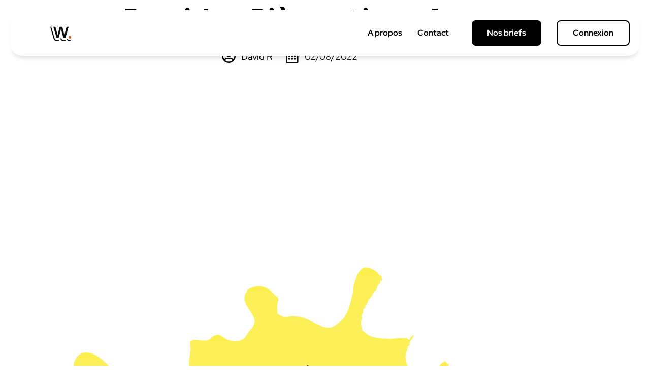

--- FILE ---
content_type: text/html; charset=UTF-8
request_url: https://webrief.fr/creation/beeride-biere-artisanale/
body_size: 18560
content:
<!doctype html>
<html lang="fr-FR">
<head>
	<meta charset="UTF-8">
		<meta name="viewport" content="width=device-width, initial-scale=1">
	<link rel="profile" href="https://gmpg.org/xfn/11">
	<link rel="dns-prefetch" href="//cdn.hu-manity.co" />
		<!-- Cookie Compliance -->
		<script type="text/javascript">var huOptions = {"appID":"webrieffr-0954cb9","currentLanguage":"fr","blocking":false,"globalCookie":false,"isAdmin":false,"privacyConsent":true,"forms":[]};</script>
		<script type="text/javascript" src="https://cdn.hu-manity.co/hu-banner.min.js"></script><meta name='robots' content='index, follow, max-image-preview:large, max-snippet:-1, max-video-preview:-1' />

	<!-- This site is optimized with the Yoast SEO plugin v26.8 - https://yoast.com/product/yoast-seo-wordpress/ -->
	<title>Beeride - Bière artisanale - Webrief.</title>
	<link rel="canonical" href="https://webrief.fr/creation/beeride-biere-artisanale/" />
	<meta property="og:locale" content="fr_FR" />
	<meta property="og:type" content="article" />
	<meta property="og:title" content="Beeride - Bière artisanale - Webrief." />
	<meta property="og:description" content="Dans Beereal, il y a &#8220;bee&#8221; (abeille) et &#8220;real&#8221; (réalité). Dans la demande, il est précisé que Yohann aime la&hellip;" />
	<meta property="og:url" content="https://webrief.fr/creation/beeride-biere-artisanale/" />
	<meta property="og:site_name" content="Webrief." />
	<meta name="twitter:card" content="summary_large_image" />
	<meta name="twitter:label1" content="Durée de lecture estimée" />
	<meta name="twitter:data1" content="1 minute" />
	<script type="application/ld+json" class="yoast-schema-graph">{"@context":"https://schema.org","@graph":[{"@type":"WebPage","@id":"https://webrief.fr/creation/beeride-biere-artisanale/","url":"https://webrief.fr/creation/beeride-biere-artisanale/","name":"Beeride - Bière artisanale - Webrief.","isPartOf":{"@id":"https://webrief.fr/#website"},"primaryImageOfPage":{"@id":"https://webrief.fr/creation/beeride-biere-artisanale/#primaryimage"},"image":{"@id":"https://webrief.fr/creation/beeride-biere-artisanale/#primaryimage"},"thumbnailUrl":"https://webrief.fr/wp-content/uploads/2022/08/Base-logo-Beereal-72336c01.png","datePublished":"2022-08-02T19:39:43+00:00","breadcrumb":{"@id":"https://webrief.fr/creation/beeride-biere-artisanale/#breadcrumb"},"inLanguage":"fr-FR","potentialAction":[{"@type":"ReadAction","target":["https://webrief.fr/creation/beeride-biere-artisanale/"]}]},{"@type":"ImageObject","inLanguage":"fr-FR","@id":"https://webrief.fr/creation/beeride-biere-artisanale/#primaryimage","url":"https://webrief.fr/wp-content/uploads/2022/08/Base-logo-Beereal-72336c01.png","contentUrl":"https://webrief.fr/wp-content/uploads/2022/08/Base-logo-Beereal-72336c01.png","width":2480,"height":3508},{"@type":"BreadcrumbList","@id":"https://webrief.fr/creation/beeride-biere-artisanale/#breadcrumb","itemListElement":[{"@type":"ListItem","position":1,"name":"Accueil","item":"https://webrief.fr/"},{"@type":"ListItem","position":2,"name":"Créations","item":"https://webrief.fr/gallerie/"},{"@type":"ListItem","position":3,"name":"Beeride &#8211; Bière artisanale"}]},{"@type":"WebSite","@id":"https://webrief.fr/#website","url":"https://webrief.fr/","name":"Webrief.","description":"Il n&#039;y a pas que ta mère qui pense que tu as du talent, il y a Webrief. aussi !","publisher":{"@id":"https://webrief.fr/#organization"},"potentialAction":[{"@type":"SearchAction","target":{"@type":"EntryPoint","urlTemplate":"https://webrief.fr/?s={search_term_string}"},"query-input":{"@type":"PropertyValueSpecification","valueRequired":true,"valueName":"search_term_string"}}],"inLanguage":"fr-FR"},{"@type":"Organization","@id":"https://webrief.fr/#organization","name":"Webrief.","url":"https://webrief.fr/","logo":{"@type":"ImageObject","inLanguage":"fr-FR","@id":"https://webrief.fr/#/schema/logo/image/","url":"https://webrief.fr/wp-content/uploads/2024/02/cropped-Logo-Text-Webrief.png","contentUrl":"https://webrief.fr/wp-content/uploads/2024/02/cropped-Logo-Text-Webrief.png","width":140,"height":36,"caption":"Webrief."},"image":{"@id":"https://webrief.fr/#/schema/logo/image/"}}]}</script>
	<!-- / Yoast SEO plugin. -->


<link rel='dns-prefetch' href='//www.googletagmanager.com' />
<link rel="alternate" type="application/rss+xml" title="Webrief. &raquo; Flux" href="https://webrief.fr/feed/" />
<link rel="alternate" type="application/rss+xml" title="Webrief. &raquo; Flux des commentaires" href="https://webrief.fr/comments/feed/" />
<link rel="alternate" type="application/rss+xml" title="Webrief. &raquo; Beeride &#8211; Bière artisanale Flux des commentaires" href="https://webrief.fr/creation/beeride-biere-artisanale/feed/" />
<link rel="alternate" title="oEmbed (JSON)" type="application/json+oembed" href="https://webrief.fr/wp-json/oembed/1.0/embed?url=https%3A%2F%2Fwebrief.fr%2Fcreation%2Fbeeride-biere-artisanale%2F" />
<link rel="alternate" title="oEmbed (XML)" type="text/xml+oembed" href="https://webrief.fr/wp-json/oembed/1.0/embed?url=https%3A%2F%2Fwebrief.fr%2Fcreation%2Fbeeride-biere-artisanale%2F&#038;format=xml" />
<style id='wp-img-auto-sizes-contain-inline-css' type='text/css'>
img:is([sizes=auto i],[sizes^="auto," i]){contain-intrinsic-size:3000px 1500px}
/*# sourceURL=wp-img-auto-sizes-contain-inline-css */
</style>
<style id='wp-emoji-styles-inline-css' type='text/css'>

	img.wp-smiley, img.emoji {
		display: inline !important;
		border: none !important;
		box-shadow: none !important;
		height: 1em !important;
		width: 1em !important;
		margin: 0 0.07em !important;
		vertical-align: -0.1em !important;
		background: none !important;
		padding: 0 !important;
	}
/*# sourceURL=wp-emoji-styles-inline-css */
</style>
<link rel='stylesheet' id='wp-block-library-css' href='https://webrief.fr/wp-includes/css/dist/block-library/style.min.css?ver=a26620' type='text/css' media='all' />
<style id='classic-theme-styles-inline-css' type='text/css'>
/*! This file is auto-generated */
.wp-block-button__link{color:#fff;background-color:#32373c;border-radius:9999px;box-shadow:none;text-decoration:none;padding:calc(.667em + 2px) calc(1.333em + 2px);font-size:1.125em}.wp-block-file__button{background:#32373c;color:#fff;text-decoration:none}
/*# sourceURL=/wp-includes/css/classic-themes.min.css */
</style>
<style id='global-styles-inline-css' type='text/css'>
:root{--wp--preset--aspect-ratio--square: 1;--wp--preset--aspect-ratio--4-3: 4/3;--wp--preset--aspect-ratio--3-4: 3/4;--wp--preset--aspect-ratio--3-2: 3/2;--wp--preset--aspect-ratio--2-3: 2/3;--wp--preset--aspect-ratio--16-9: 16/9;--wp--preset--aspect-ratio--9-16: 9/16;--wp--preset--color--black: #000000;--wp--preset--color--cyan-bluish-gray: #abb8c3;--wp--preset--color--white: #ffffff;--wp--preset--color--pale-pink: #f78da7;--wp--preset--color--vivid-red: #cf2e2e;--wp--preset--color--luminous-vivid-orange: #ff6900;--wp--preset--color--luminous-vivid-amber: #fcb900;--wp--preset--color--light-green-cyan: #7bdcb5;--wp--preset--color--vivid-green-cyan: #00d084;--wp--preset--color--pale-cyan-blue: #8ed1fc;--wp--preset--color--vivid-cyan-blue: #0693e3;--wp--preset--color--vivid-purple: #9b51e0;--wp--preset--gradient--vivid-cyan-blue-to-vivid-purple: linear-gradient(135deg,rgb(6,147,227) 0%,rgb(155,81,224) 100%);--wp--preset--gradient--light-green-cyan-to-vivid-green-cyan: linear-gradient(135deg,rgb(122,220,180) 0%,rgb(0,208,130) 100%);--wp--preset--gradient--luminous-vivid-amber-to-luminous-vivid-orange: linear-gradient(135deg,rgb(252,185,0) 0%,rgb(255,105,0) 100%);--wp--preset--gradient--luminous-vivid-orange-to-vivid-red: linear-gradient(135deg,rgb(255,105,0) 0%,rgb(207,46,46) 100%);--wp--preset--gradient--very-light-gray-to-cyan-bluish-gray: linear-gradient(135deg,rgb(238,238,238) 0%,rgb(169,184,195) 100%);--wp--preset--gradient--cool-to-warm-spectrum: linear-gradient(135deg,rgb(74,234,220) 0%,rgb(151,120,209) 20%,rgb(207,42,186) 40%,rgb(238,44,130) 60%,rgb(251,105,98) 80%,rgb(254,248,76) 100%);--wp--preset--gradient--blush-light-purple: linear-gradient(135deg,rgb(255,206,236) 0%,rgb(152,150,240) 100%);--wp--preset--gradient--blush-bordeaux: linear-gradient(135deg,rgb(254,205,165) 0%,rgb(254,45,45) 50%,rgb(107,0,62) 100%);--wp--preset--gradient--luminous-dusk: linear-gradient(135deg,rgb(255,203,112) 0%,rgb(199,81,192) 50%,rgb(65,88,208) 100%);--wp--preset--gradient--pale-ocean: linear-gradient(135deg,rgb(255,245,203) 0%,rgb(182,227,212) 50%,rgb(51,167,181) 100%);--wp--preset--gradient--electric-grass: linear-gradient(135deg,rgb(202,248,128) 0%,rgb(113,206,126) 100%);--wp--preset--gradient--midnight: linear-gradient(135deg,rgb(2,3,129) 0%,rgb(40,116,252) 100%);--wp--preset--font-size--small: 13px;--wp--preset--font-size--medium: 20px;--wp--preset--font-size--large: 36px;--wp--preset--font-size--x-large: 42px;--wp--preset--spacing--20: 0.44rem;--wp--preset--spacing--30: 0.67rem;--wp--preset--spacing--40: 1rem;--wp--preset--spacing--50: 1.5rem;--wp--preset--spacing--60: 2.25rem;--wp--preset--spacing--70: 3.38rem;--wp--preset--spacing--80: 5.06rem;--wp--preset--shadow--natural: 6px 6px 9px rgba(0, 0, 0, 0.2);--wp--preset--shadow--deep: 12px 12px 50px rgba(0, 0, 0, 0.4);--wp--preset--shadow--sharp: 6px 6px 0px rgba(0, 0, 0, 0.2);--wp--preset--shadow--outlined: 6px 6px 0px -3px rgb(255, 255, 255), 6px 6px rgb(0, 0, 0);--wp--preset--shadow--crisp: 6px 6px 0px rgb(0, 0, 0);}:where(.is-layout-flex){gap: 0.5em;}:where(.is-layout-grid){gap: 0.5em;}body .is-layout-flex{display: flex;}.is-layout-flex{flex-wrap: wrap;align-items: center;}.is-layout-flex > :is(*, div){margin: 0;}body .is-layout-grid{display: grid;}.is-layout-grid > :is(*, div){margin: 0;}:where(.wp-block-columns.is-layout-flex){gap: 2em;}:where(.wp-block-columns.is-layout-grid){gap: 2em;}:where(.wp-block-post-template.is-layout-flex){gap: 1.25em;}:where(.wp-block-post-template.is-layout-grid){gap: 1.25em;}.has-black-color{color: var(--wp--preset--color--black) !important;}.has-cyan-bluish-gray-color{color: var(--wp--preset--color--cyan-bluish-gray) !important;}.has-white-color{color: var(--wp--preset--color--white) !important;}.has-pale-pink-color{color: var(--wp--preset--color--pale-pink) !important;}.has-vivid-red-color{color: var(--wp--preset--color--vivid-red) !important;}.has-luminous-vivid-orange-color{color: var(--wp--preset--color--luminous-vivid-orange) !important;}.has-luminous-vivid-amber-color{color: var(--wp--preset--color--luminous-vivid-amber) !important;}.has-light-green-cyan-color{color: var(--wp--preset--color--light-green-cyan) !important;}.has-vivid-green-cyan-color{color: var(--wp--preset--color--vivid-green-cyan) !important;}.has-pale-cyan-blue-color{color: var(--wp--preset--color--pale-cyan-blue) !important;}.has-vivid-cyan-blue-color{color: var(--wp--preset--color--vivid-cyan-blue) !important;}.has-vivid-purple-color{color: var(--wp--preset--color--vivid-purple) !important;}.has-black-background-color{background-color: var(--wp--preset--color--black) !important;}.has-cyan-bluish-gray-background-color{background-color: var(--wp--preset--color--cyan-bluish-gray) !important;}.has-white-background-color{background-color: var(--wp--preset--color--white) !important;}.has-pale-pink-background-color{background-color: var(--wp--preset--color--pale-pink) !important;}.has-vivid-red-background-color{background-color: var(--wp--preset--color--vivid-red) !important;}.has-luminous-vivid-orange-background-color{background-color: var(--wp--preset--color--luminous-vivid-orange) !important;}.has-luminous-vivid-amber-background-color{background-color: var(--wp--preset--color--luminous-vivid-amber) !important;}.has-light-green-cyan-background-color{background-color: var(--wp--preset--color--light-green-cyan) !important;}.has-vivid-green-cyan-background-color{background-color: var(--wp--preset--color--vivid-green-cyan) !important;}.has-pale-cyan-blue-background-color{background-color: var(--wp--preset--color--pale-cyan-blue) !important;}.has-vivid-cyan-blue-background-color{background-color: var(--wp--preset--color--vivid-cyan-blue) !important;}.has-vivid-purple-background-color{background-color: var(--wp--preset--color--vivid-purple) !important;}.has-black-border-color{border-color: var(--wp--preset--color--black) !important;}.has-cyan-bluish-gray-border-color{border-color: var(--wp--preset--color--cyan-bluish-gray) !important;}.has-white-border-color{border-color: var(--wp--preset--color--white) !important;}.has-pale-pink-border-color{border-color: var(--wp--preset--color--pale-pink) !important;}.has-vivid-red-border-color{border-color: var(--wp--preset--color--vivid-red) !important;}.has-luminous-vivid-orange-border-color{border-color: var(--wp--preset--color--luminous-vivid-orange) !important;}.has-luminous-vivid-amber-border-color{border-color: var(--wp--preset--color--luminous-vivid-amber) !important;}.has-light-green-cyan-border-color{border-color: var(--wp--preset--color--light-green-cyan) !important;}.has-vivid-green-cyan-border-color{border-color: var(--wp--preset--color--vivid-green-cyan) !important;}.has-pale-cyan-blue-border-color{border-color: var(--wp--preset--color--pale-cyan-blue) !important;}.has-vivid-cyan-blue-border-color{border-color: var(--wp--preset--color--vivid-cyan-blue) !important;}.has-vivid-purple-border-color{border-color: var(--wp--preset--color--vivid-purple) !important;}.has-vivid-cyan-blue-to-vivid-purple-gradient-background{background: var(--wp--preset--gradient--vivid-cyan-blue-to-vivid-purple) !important;}.has-light-green-cyan-to-vivid-green-cyan-gradient-background{background: var(--wp--preset--gradient--light-green-cyan-to-vivid-green-cyan) !important;}.has-luminous-vivid-amber-to-luminous-vivid-orange-gradient-background{background: var(--wp--preset--gradient--luminous-vivid-amber-to-luminous-vivid-orange) !important;}.has-luminous-vivid-orange-to-vivid-red-gradient-background{background: var(--wp--preset--gradient--luminous-vivid-orange-to-vivid-red) !important;}.has-very-light-gray-to-cyan-bluish-gray-gradient-background{background: var(--wp--preset--gradient--very-light-gray-to-cyan-bluish-gray) !important;}.has-cool-to-warm-spectrum-gradient-background{background: var(--wp--preset--gradient--cool-to-warm-spectrum) !important;}.has-blush-light-purple-gradient-background{background: var(--wp--preset--gradient--blush-light-purple) !important;}.has-blush-bordeaux-gradient-background{background: var(--wp--preset--gradient--blush-bordeaux) !important;}.has-luminous-dusk-gradient-background{background: var(--wp--preset--gradient--luminous-dusk) !important;}.has-pale-ocean-gradient-background{background: var(--wp--preset--gradient--pale-ocean) !important;}.has-electric-grass-gradient-background{background: var(--wp--preset--gradient--electric-grass) !important;}.has-midnight-gradient-background{background: var(--wp--preset--gradient--midnight) !important;}.has-small-font-size{font-size: var(--wp--preset--font-size--small) !important;}.has-medium-font-size{font-size: var(--wp--preset--font-size--medium) !important;}.has-large-font-size{font-size: var(--wp--preset--font-size--large) !important;}.has-x-large-font-size{font-size: var(--wp--preset--font-size--x-large) !important;}
:where(.wp-block-post-template.is-layout-flex){gap: 1.25em;}:where(.wp-block-post-template.is-layout-grid){gap: 1.25em;}
:where(.wp-block-term-template.is-layout-flex){gap: 1.25em;}:where(.wp-block-term-template.is-layout-grid){gap: 1.25em;}
:where(.wp-block-columns.is-layout-flex){gap: 2em;}:where(.wp-block-columns.is-layout-grid){gap: 2em;}
:root :where(.wp-block-pullquote){font-size: 1.5em;line-height: 1.6;}
/*# sourceURL=global-styles-inline-css */
</style>
<link rel='stylesheet' id='wpuf-layout1-css' href='https://webrief.fr/wp-content/plugins/wp-user-frontend/assets/css/frontend-form/layout1.css?ver=4.2.6' type='text/css' media='all' />
<link rel='stylesheet' id='wpuf-frontend-forms-css' href='https://webrief.fr/wp-content/plugins/wp-user-frontend/assets/css/frontend-forms.css?ver=4.2.6' type='text/css' media='all' />
<link rel='stylesheet' id='wpuf-sweetalert2-css' href='https://webrief.fr/wp-content/plugins/wp-user-frontend/assets/vendor/sweetalert2/sweetalert2.css?ver=11.4.8' type='text/css' media='all' />
<link rel='stylesheet' id='wpuf-jquery-ui-css' href='https://webrief.fr/wp-content/plugins/wp-user-frontend/assets/css/jquery-ui-1.9.1.custom.css?ver=1.9.1' type='text/css' media='all' />
<link rel='stylesheet' id='hello-elementor-theme-style-css' href='https://webrief.fr/wp-content/themes/hello-elementor/theme.min.css?ver=2.4.2' type='text/css' media='all' />
<link rel='stylesheet' id='hello-elementor-child-style-css' href='https://webrief.fr/wp-content/themes/hello-theme-child-master/style.css?ver=1.0.0' type='text/css' media='all' />
<link rel='stylesheet' id='hello-elementor-css' href='https://webrief.fr/wp-content/themes/hello-elementor/style.min.css?ver=2.4.2' type='text/css' media='all' />
<link rel='stylesheet' id='elementor-frontend-css' href='https://webrief.fr/wp-content/plugins/elementor/assets/css/frontend.min.css?ver=3.34.2' type='text/css' media='all' />
<link rel='stylesheet' id='widget-image-css' href='https://webrief.fr/wp-content/plugins/elementor/assets/css/widget-image.min.css?ver=3.34.2' type='text/css' media='all' />
<link rel='stylesheet' id='widget-nav-menu-css' href='https://webrief.fr/wp-content/plugins/elementor-pro/assets/css/widget-nav-menu.min.css?ver=3.34.1' type='text/css' media='all' />
<link rel='stylesheet' id='e-sticky-css' href='https://webrief.fr/wp-content/plugins/elementor-pro/assets/css/modules/sticky.min.css?ver=3.34.1' type='text/css' media='all' />
<link rel='stylesheet' id='widget-heading-css' href='https://webrief.fr/wp-content/plugins/elementor/assets/css/widget-heading.min.css?ver=3.34.2' type='text/css' media='all' />
<link rel='stylesheet' id='widget-post-info-css' href='https://webrief.fr/wp-content/plugins/elementor-pro/assets/css/widget-post-info.min.css?ver=3.34.1' type='text/css' media='all' />
<link rel='stylesheet' id='widget-icon-list-css' href='https://webrief.fr/wp-content/plugins/elementor/assets/css/widget-icon-list.min.css?ver=3.34.2' type='text/css' media='all' />
<link rel='stylesheet' id='elementor-icons-shared-0-css' href='https://webrief.fr/wp-content/plugins/elementor/assets/lib/font-awesome/css/fontawesome.min.css?ver=5.15.3' type='text/css' media='all' />
<link rel='stylesheet' id='elementor-icons-fa-regular-css' href='https://webrief.fr/wp-content/plugins/elementor/assets/lib/font-awesome/css/regular.min.css?ver=5.15.3' type='text/css' media='all' />
<link rel='stylesheet' id='elementor-icons-fa-solid-css' href='https://webrief.fr/wp-content/plugins/elementor/assets/lib/font-awesome/css/solid.min.css?ver=5.15.3' type='text/css' media='all' />
<link rel='stylesheet' id='swiper-css' href='https://webrief.fr/wp-content/plugins/elementor/assets/lib/swiper/v8/css/swiper.min.css?ver=8.4.5' type='text/css' media='all' />
<link rel='stylesheet' id='e-swiper-css' href='https://webrief.fr/wp-content/plugins/elementor/assets/css/conditionals/e-swiper.min.css?ver=3.34.2' type='text/css' media='all' />
<link rel='stylesheet' id='widget-gallery-css' href='https://webrief.fr/wp-content/plugins/elementor-pro/assets/css/widget-gallery.min.css?ver=3.34.1' type='text/css' media='all' />
<link rel='stylesheet' id='elementor-gallery-css' href='https://webrief.fr/wp-content/plugins/elementor/assets/lib/e-gallery/css/e-gallery.min.css?ver=1.2.0' type='text/css' media='all' />
<link rel='stylesheet' id='e-transitions-css' href='https://webrief.fr/wp-content/plugins/elementor-pro/assets/css/conditionals/transitions.min.css?ver=3.34.1' type='text/css' media='all' />
<link rel='stylesheet' id='widget-share-buttons-css' href='https://webrief.fr/wp-content/plugins/elementor-pro/assets/css/widget-share-buttons.min.css?ver=3.34.1' type='text/css' media='all' />
<link rel='stylesheet' id='e-apple-webkit-css' href='https://webrief.fr/wp-content/plugins/elementor/assets/css/conditionals/apple-webkit.min.css?ver=3.34.2' type='text/css' media='all' />
<link rel='stylesheet' id='elementor-icons-fa-brands-css' href='https://webrief.fr/wp-content/plugins/elementor/assets/lib/font-awesome/css/brands.min.css?ver=5.15.3' type='text/css' media='all' />
<link rel='stylesheet' id='elementor-icons-css' href='https://webrief.fr/wp-content/plugins/elementor/assets/lib/eicons/css/elementor-icons.min.css?ver=5.46.0' type='text/css' media='all' />
<link rel='stylesheet' id='elementor-post-275-css' href='https://webrief.fr/wp-content/uploads/elementor/css/post-275.css?ver=1768968837' type='text/css' media='all' />
<link rel='stylesheet' id='font-awesome-5-all-css' href='https://webrief.fr/wp-content/plugins/elementor/assets/lib/font-awesome/css/all.min.css?ver=3.34.2' type='text/css' media='all' />
<link rel='stylesheet' id='font-awesome-4-shim-css' href='https://webrief.fr/wp-content/plugins/elementor/assets/lib/font-awesome/css/v4-shims.min.css?ver=3.34.2' type='text/css' media='all' />
<link rel='stylesheet' id='elementor-post-8092-css' href='https://webrief.fr/wp-content/uploads/elementor/css/post-8092.css?ver=1768968837' type='text/css' media='all' />
<link rel='stylesheet' id='elementor-post-8879-css' href='https://webrief.fr/wp-content/uploads/elementor/css/post-8879.css?ver=1768968837' type='text/css' media='all' />
<link rel='stylesheet' id='elementor-post-515-css' href='https://webrief.fr/wp-content/uploads/elementor/css/post-515.css?ver=1768969988' type='text/css' media='all' />
<link rel='stylesheet' id='um_modal-css' href='https://webrief.fr/wp-content/plugins/ultimate-member/assets/css/um-modal.min.css?ver=2.11.1' type='text/css' media='all' />
<link rel='stylesheet' id='um_ui-css' href='https://webrief.fr/wp-content/plugins/ultimate-member/assets/libs/jquery-ui/jquery-ui.min.css?ver=1.13.2' type='text/css' media='all' />
<link rel='stylesheet' id='um_tipsy-css' href='https://webrief.fr/wp-content/plugins/ultimate-member/assets/libs/tipsy/tipsy.min.css?ver=1.0.0a' type='text/css' media='all' />
<link rel='stylesheet' id='um_raty-css' href='https://webrief.fr/wp-content/plugins/ultimate-member/assets/libs/raty/um-raty.min.css?ver=2.6.0' type='text/css' media='all' />
<link rel='stylesheet' id='select2-css' href='https://webrief.fr/wp-content/plugins/ultimate-member/assets/libs/select2/select2.min.css?ver=4.0.13' type='text/css' media='all' />
<link rel='stylesheet' id='um_fileupload-css' href='https://webrief.fr/wp-content/plugins/ultimate-member/assets/css/um-fileupload.min.css?ver=2.11.1' type='text/css' media='all' />
<link rel='stylesheet' id='um_confirm-css' href='https://webrief.fr/wp-content/plugins/ultimate-member/assets/libs/um-confirm/um-confirm.min.css?ver=1.0' type='text/css' media='all' />
<link rel='stylesheet' id='um_datetime-css' href='https://webrief.fr/wp-content/plugins/ultimate-member/assets/libs/pickadate/default.min.css?ver=3.6.2' type='text/css' media='all' />
<link rel='stylesheet' id='um_datetime_date-css' href='https://webrief.fr/wp-content/plugins/ultimate-member/assets/libs/pickadate/default.date.min.css?ver=3.6.2' type='text/css' media='all' />
<link rel='stylesheet' id='um_datetime_time-css' href='https://webrief.fr/wp-content/plugins/ultimate-member/assets/libs/pickadate/default.time.min.css?ver=3.6.2' type='text/css' media='all' />
<link rel='stylesheet' id='um_fonticons_ii-css' href='https://webrief.fr/wp-content/plugins/ultimate-member/assets/libs/legacy/fonticons/fonticons-ii.min.css?ver=2.11.1' type='text/css' media='all' />
<link rel='stylesheet' id='um_fonticons_fa-css' href='https://webrief.fr/wp-content/plugins/ultimate-member/assets/libs/legacy/fonticons/fonticons-fa.min.css?ver=2.11.1' type='text/css' media='all' />
<link rel='stylesheet' id='um_fontawesome-css' href='https://webrief.fr/wp-content/plugins/ultimate-member/assets/css/um-fontawesome.min.css?ver=6.5.2' type='text/css' media='all' />
<link rel='stylesheet' id='um_common-css' href='https://webrief.fr/wp-content/plugins/ultimate-member/assets/css/common.min.css?ver=2.11.1' type='text/css' media='all' />
<link rel='stylesheet' id='um_responsive-css' href='https://webrief.fr/wp-content/plugins/ultimate-member/assets/css/um-responsive.min.css?ver=2.11.1' type='text/css' media='all' />
<link rel='stylesheet' id='um_styles-css' href='https://webrief.fr/wp-content/plugins/ultimate-member/assets/css/um-styles.min.css?ver=2.11.1' type='text/css' media='all' />
<link rel='stylesheet' id='um_crop-css' href='https://webrief.fr/wp-content/plugins/ultimate-member/assets/libs/cropper/cropper.min.css?ver=1.6.1' type='text/css' media='all' />
<link rel='stylesheet' id='um_profile-css' href='https://webrief.fr/wp-content/plugins/ultimate-member/assets/css/um-profile.min.css?ver=2.11.1' type='text/css' media='all' />
<link rel='stylesheet' id='um_account-css' href='https://webrief.fr/wp-content/plugins/ultimate-member/assets/css/um-account.min.css?ver=2.11.1' type='text/css' media='all' />
<link rel='stylesheet' id='um_misc-css' href='https://webrief.fr/wp-content/plugins/ultimate-member/assets/css/um-misc.min.css?ver=2.11.1' type='text/css' media='all' />
<link rel='stylesheet' id='um_default_css-css' href='https://webrief.fr/wp-content/plugins/ultimate-member/assets/css/um-old-default.min.css?ver=2.11.1' type='text/css' media='all' />
<link rel='stylesheet' id='ecs-styles-css' href='https://webrief.fr/wp-content/plugins/ele-custom-skin/assets/css/ecs-style.css?ver=3.1.9' type='text/css' media='all' />
<link rel='stylesheet' id='elementor-post-497-css' href='https://webrief.fr/wp-content/uploads/elementor/css/post-497.css?ver=1667312169' type='text/css' media='all' />
<link rel='stylesheet' id='elementor-gf-local-redhatdisplay-css' href='https://webrief.fr/wp-content/uploads/elementor/google-fonts/css/redhatdisplay.css?ver=1742227618' type='text/css' media='all' />
<link rel='stylesheet' id='elementor-gf-local-sora-css' href='https://webrief.fr/wp-content/uploads/elementor/google-fonts/css/sora.css?ver=1742227619' type='text/css' media='all' />
<link rel='stylesheet' id='elementor-gf-local-sueellenfrancisco-css' href='https://webrief.fr/wp-content/uploads/elementor/google-fonts/css/sueellenfrancisco.css?ver=1742227619' type='text/css' media='all' />
<script type="text/javascript" src="https://webrief.fr/wp-includes/js/jquery/jquery.min.js?ver=3.7.1" id="jquery-core-js"></script>
<script type="text/javascript" src="https://webrief.fr/wp-includes/js/jquery/jquery-migrate.min.js?ver=3.4.1" id="jquery-migrate-js"></script>
<script type="text/javascript" src="https://webrief.fr/wp-includes/js/clipboard.min.js?ver=2.0.11" id="clipboard-js"></script>
<script type="text/javascript" src="https://webrief.fr/wp-includes/js/plupload/moxie.min.js?ver=1.3.5.1" id="moxiejs-js"></script>
<script type="text/javascript" src="https://webrief.fr/wp-includes/js/plupload/plupload.min.js?ver=2.1.9" id="plupload-js"></script>
<script type="text/javascript" src="https://webrief.fr/wp-includes/js/underscore.min.js?ver=1.13.7" id="underscore-js"></script>
<script type="text/javascript" src="https://webrief.fr/wp-includes/js/dist/dom-ready.min.js?ver=f77871ff7694fffea381" id="wp-dom-ready-js"></script>
<script type="text/javascript" src="https://webrief.fr/wp-includes/js/dist/hooks.min.js?ver=dd5603f07f9220ed27f1" id="wp-hooks-js"></script>
<script type="text/javascript" src="https://webrief.fr/wp-includes/js/dist/i18n.min.js?ver=c26c3dc7bed366793375" id="wp-i18n-js"></script>
<script type="text/javascript" id="wp-i18n-js-after">
/* <![CDATA[ */
wp.i18n.setLocaleData( { 'text direction\u0004ltr': [ 'ltr' ] } );
//# sourceURL=wp-i18n-js-after
/* ]]> */
</script>
<script type="text/javascript" id="wp-a11y-js-translations">
/* <![CDATA[ */
( function( domain, translations ) {
	var localeData = translations.locale_data[ domain ] || translations.locale_data.messages;
	localeData[""].domain = domain;
	wp.i18n.setLocaleData( localeData, domain );
} )( "default", {"translation-revision-date":"2025-12-10 11:15:06+0000","generator":"GlotPress\/4.0.3","domain":"messages","locale_data":{"messages":{"":{"domain":"messages","plural-forms":"nplurals=2; plural=n > 1;","lang":"fr"},"Notifications":["Notifications"]}},"comment":{"reference":"wp-includes\/js\/dist\/a11y.js"}} );
//# sourceURL=wp-a11y-js-translations
/* ]]> */
</script>
<script type="text/javascript" src="https://webrief.fr/wp-includes/js/dist/a11y.min.js?ver=cb460b4676c94bd228ed" id="wp-a11y-js"></script>
<script type="text/javascript" id="plupload-handlers-js-extra">
/* <![CDATA[ */
var pluploadL10n = {"queue_limit_exceeded":"Vous avez tent\u00e9 de t\u00e9l\u00e9verser trop de fichiers \u00e0 la fois.","file_exceeds_size_limit":"%s d\u00e9passe la limite de t\u00e9l\u00e9versement de ce site.","zero_byte_file":"Le fichier est vide. Veuillez en essayer un autre.","invalid_filetype":"Ce fichier ne peut pas \u00eatre trait\u00e9 par le serveur web.","not_an_image":"Ce fichier n\u2019est pas une image. Veuillez en t\u00e9l\u00e9verser un autre.","image_memory_exceeded":"M\u00e9moire d\u00e9pass\u00e9e. Veuillez r\u00e9essayer avec un fichier plus petit.","image_dimensions_exceeded":"Ce fichier est plus grand que la taille maximale. Veuillez en t\u00e9l\u00e9verser un autre.","default_error":"Une erreur s\u2019est produite lors du t\u00e9l\u00e9versement. Veuillez r\u00e9essayer ult\u00e9rieurement.","missing_upload_url":"Il y a une erreur de configuration. Veuillez contacter l\u2019administrateur ou l\u2019administratrice de votre serveur.","upload_limit_exceeded":"Vous ne pouvez t\u00e9l\u00e9verser qu\u2019un fichier.","http_error":"Le serveur a renvoy\u00e9 une r\u00e9ponse inattendue. Cependant, le fichier a peut-\u00eatre \u00e9t\u00e9 bien t\u00e9l\u00e9vers\u00e9. Veuillez v\u00e9rifier dans la m\u00e9diath\u00e8que ou actualiser la page.","http_error_image":"Le serveur ne peut pas traiter l\u2019image. Cela peut se produire si le serveur est occup\u00e9 ou ne dispose pas de suffisamment de ressources pour terminer la t\u00e2che. T\u00e9l\u00e9verser une image plus petite peut aider. La taille maximale sugg\u00e9r\u00e9e est de 2560 pixels.","upload_failed":"Le t\u00e9l\u00e9versement a \u00e9chou\u00e9.","big_upload_failed":"Veuillez essayer de t\u00e9l\u00e9verser ce fichier \u00e0 l\u2019aide de l\u2019%1$soutil de t\u00e9l\u00e9versement%2$s.","big_upload_queued":"%s d\u00e9passe la limite de t\u00e9l\u00e9versement pour l\u2019outil de t\u00e9l\u00e9versement multiple utilis\u00e9 avec votre navigateur.","io_error":"Erreur I/O (entr\u00e9es-sorties).","security_error":"Erreur de s\u00e9curit\u00e9.","file_cancelled":"Fichier annul\u00e9.","upload_stopped":"T\u00e9l\u00e9versement stopp\u00e9.","dismiss":"Ignorer","crunching":"En cours de traitement\u2026","deleted":"d\u00e9plac\u00e9 dans la corbeille.","error_uploading":"\u00ab\u00a0%s\u00a0\u00bb n\u2019a pas pu \u00eatre t\u00e9l\u00e9vers\u00e9.","unsupported_image":"Cette image ne peut pas \u00eatre affich\u00e9e dans un navigateur. Pour un meilleur r\u00e9sultat, convertissez-la en JPEG avant de la t\u00e9l\u00e9verser.","noneditable_image":"Le serveur web ne peut pas g\u00e9n\u00e9rer de tailles d\u2018image responsive pour cette image. Convertissez-la en JPEG ou PNG avant de la t\u00e9l\u00e9verser.","file_url_copied":"L\u2019URL du fichier a \u00e9t\u00e9 copi\u00e9e dans votre presse-papier"};
//# sourceURL=plupload-handlers-js-extra
/* ]]> */
</script>
<script type="text/javascript" src="https://webrief.fr/wp-includes/js/plupload/handlers.min.js?ver=a26620" id="plupload-handlers-js"></script>
<script type="text/javascript" src="https://webrief.fr/wp-content/themes/hello-theme-child-master/function.js?ver=a26620" id="custom-function-js"></script>
<script type="text/javascript" src="https://webrief.fr/wp-content/plugins/elementor/assets/lib/font-awesome/js/v4-shims.min.js?ver=3.34.2" id="font-awesome-4-shim-js"></script>

<!-- Extrait de code de la balise Google (gtag.js) ajouté par Site Kit -->
<!-- Extrait Google Analytics ajouté par Site Kit -->
<script type="text/javascript" src="https://www.googletagmanager.com/gtag/js?id=GT-PL3SQ5D" id="google_gtagjs-js" async></script>
<script type="text/javascript" id="google_gtagjs-js-after">
/* <![CDATA[ */
window.dataLayer = window.dataLayer || [];function gtag(){dataLayer.push(arguments);}
gtag("set","linker",{"domains":["webrief.fr"]});
gtag("js", new Date());
gtag("set", "developer_id.dZTNiMT", true);
gtag("config", "GT-PL3SQ5D");
//# sourceURL=google_gtagjs-js-after
/* ]]> */
</script>
<script type="text/javascript" id="ecs_ajax_load-js-extra">
/* <![CDATA[ */
var ecs_ajax_params = {"ajaxurl":"https://webrief.fr/wp-admin/admin-ajax.php","posts":"{\"page\":0,\"creation\":\"beeride-biere-artisanale\",\"post_type\":\"creation\",\"name\":\"beeride-biere-artisanale\",\"error\":\"\",\"m\":\"\",\"p\":0,\"post_parent\":\"\",\"subpost\":\"\",\"subpost_id\":\"\",\"attachment\":\"\",\"attachment_id\":0,\"pagename\":\"beeride-biere-artisanale\",\"page_id\":0,\"second\":\"\",\"minute\":\"\",\"hour\":\"\",\"day\":0,\"monthnum\":0,\"year\":0,\"w\":0,\"category_name\":\"\",\"tag\":\"\",\"cat\":\"\",\"tag_id\":\"\",\"author\":\"\",\"author_name\":\"\",\"feed\":\"\",\"tb\":\"\",\"paged\":0,\"meta_key\":\"\",\"meta_value\":\"\",\"preview\":\"\",\"s\":\"\",\"sentence\":\"\",\"title\":\"\",\"fields\":\"all\",\"menu_order\":\"\",\"embed\":\"\",\"category__in\":[],\"category__not_in\":[],\"category__and\":[],\"post__in\":[],\"post__not_in\":[],\"post_name__in\":[],\"tag__in\":[],\"tag__not_in\":[],\"tag__and\":[],\"tag_slug__in\":[],\"tag_slug__and\":[],\"post_parent__in\":[],\"post_parent__not_in\":[],\"author__in\":[],\"author__not_in\":[],\"search_columns\":[],\"ignore_sticky_posts\":false,\"suppress_filters\":false,\"cache_results\":true,\"update_post_term_cache\":true,\"update_menu_item_cache\":false,\"lazy_load_term_meta\":true,\"update_post_meta_cache\":true,\"posts_per_page\":30,\"nopaging\":false,\"comments_per_page\":\"50\",\"no_found_rows\":false,\"order\":\"DESC\"}"};
//# sourceURL=ecs_ajax_load-js-extra
/* ]]> */
</script>
<script type="text/javascript" src="https://webrief.fr/wp-content/plugins/ele-custom-skin/assets/js/ecs_ajax_pagination.js?ver=3.1.9" id="ecs_ajax_load-js"></script>
<script type="text/javascript" src="https://webrief.fr/wp-content/plugins/ultimate-member/assets/js/um-gdpr.min.js?ver=2.11.1" id="um-gdpr-js"></script>
<script type="text/javascript" src="https://webrief.fr/wp-content/plugins/ele-custom-skin/assets/js/ecs.js?ver=3.1.9" id="ecs-script-js"></script>
<link rel="https://api.w.org/" href="https://webrief.fr/wp-json/" /><link rel="alternate" title="JSON" type="application/json" href="https://webrief.fr/wp-json/wp/v2/creation/5650" />
<link rel='shortlink' href='https://webrief.fr/?p=5650' />
<meta name="cdp-version" content="1.3.9" /><meta name="generator" content="Site Kit by Google 1.170.0" />        <style>

        </style>
        <meta name="generator" content="Elementor 3.34.2; features: additional_custom_breakpoints; settings: css_print_method-external, google_font-enabled, font_display-auto">
			<style>
				.e-con.e-parent:nth-of-type(n+4):not(.e-lazyloaded):not(.e-no-lazyload),
				.e-con.e-parent:nth-of-type(n+4):not(.e-lazyloaded):not(.e-no-lazyload) * {
					background-image: none !important;
				}
				@media screen and (max-height: 1024px) {
					.e-con.e-parent:nth-of-type(n+3):not(.e-lazyloaded):not(.e-no-lazyload),
					.e-con.e-parent:nth-of-type(n+3):not(.e-lazyloaded):not(.e-no-lazyload) * {
						background-image: none !important;
					}
				}
				@media screen and (max-height: 640px) {
					.e-con.e-parent:nth-of-type(n+2):not(.e-lazyloaded):not(.e-no-lazyload),
					.e-con.e-parent:nth-of-type(n+2):not(.e-lazyloaded):not(.e-no-lazyload) * {
						background-image: none !important;
					}
				}
			</style>
			<link rel="icon" href="https://webrief.fr/wp-content/uploads/2024/02/cropped-Logo-Icone-Webrief-32x32.png" sizes="32x32" />
<link rel="icon" href="https://webrief.fr/wp-content/uploads/2024/02/cropped-Logo-Icone-Webrief-192x192.png" sizes="192x192" />
<link rel="apple-touch-icon" href="https://webrief.fr/wp-content/uploads/2024/02/cropped-Logo-Icone-Webrief-180x180.png" />
<meta name="msapplication-TileImage" content="https://webrief.fr/wp-content/uploads/2024/02/cropped-Logo-Icone-Webrief-270x270.png" />
</head>
<body class="wp-singular creation-template-default single single-creation postid-5650 wp-custom-logo wp-theme-hello-elementor wp-child-theme-hello-theme-child-master cookies-not-set elementor-default elementor-kit-275 elementor-page-515">

		<nav data-elementor-type="header" data-elementor-id="8092" class="elementor elementor-8092 elementor-location-header" data-elementor-post-type="elementor_library">
					<header class="elementor-section elementor-top-section elementor-element elementor-element-85cb848 elementor-section-boxed elementor-section-height-default elementor-section-height-default" data-id="85cb848" data-element_type="section" data-settings="{&quot;sticky&quot;:&quot;top&quot;,&quot;background_background&quot;:&quot;classic&quot;,&quot;sticky_on&quot;:[&quot;desktop&quot;,&quot;tablet&quot;,&quot;mobile&quot;],&quot;sticky_offset&quot;:0,&quot;sticky_effects_offset&quot;:0,&quot;sticky_anchor_link_offset&quot;:0}">
						<div class="elementor-container elementor-column-gap-default">
					<nav class="elementor-column elementor-col-100 elementor-top-column elementor-element elementor-element-a3033ad" data-id="a3033ad" data-element_type="column" data-settings="{&quot;background_background&quot;:&quot;classic&quot;}">
			<div class="elementor-widget-wrap elementor-element-populated">
						<section class="elementor-section elementor-inner-section elementor-element elementor-element-acde399 elementor-section-full_width elementor-section-height-default elementor-section-height-default" data-id="acde399" data-element_type="section">
						<div class="elementor-container elementor-column-gap-default">
					<div class="elementor-column elementor-col-50 elementor-inner-column elementor-element elementor-element-00d5cac" data-id="00d5cac" data-element_type="column">
			<div class="elementor-widget-wrap elementor-element-populated">
						<div class="elementor-element elementor-element-ba85b8a elementor-widget__width-initial elementor-widget elementor-widget-image" data-id="ba85b8a" data-element_type="widget" data-widget_type="image.default">
				<div class="elementor-widget-container">
																<a href="https://webrief.fr">
							<img width="300" height="229" src="https://webrief.fr/wp-content/uploads/2023/12/favicon-webrief-300x229.png" class="attachment-medium size-medium wp-image-9523" alt="" srcset="https://webrief.fr/wp-content/uploads/2023/12/favicon-webrief-300x229.png 300w, https://webrief.fr/wp-content/uploads/2023/12/favicon-webrief-768x585.png 768w, https://webrief.fr/wp-content/uploads/2023/12/favicon-webrief.png 1008w" sizes="(max-width: 300px) 100vw, 300px" />								</a>
															</div>
				</div>
					</div>
		</div>
				<div class="elementor-column elementor-col-50 elementor-inner-column elementor-element elementor-element-cf528fa" data-id="cf528fa" data-element_type="column">
			<div class="elementor-widget-wrap elementor-element-populated">
						<div class="elementor-element elementor-element-788d62d elementor-nav-menu__align-end elementor-nav-menu--dropdown-tablet elementor-nav-menu__text-align-aside elementor-nav-menu--toggle elementor-nav-menu--burger elementor-widget elementor-widget-nav-menu" data-id="788d62d" data-element_type="widget" data-settings="{&quot;layout&quot;:&quot;horizontal&quot;,&quot;submenu_icon&quot;:{&quot;value&quot;:&quot;&lt;i class=\&quot;fas fa-caret-down\&quot; aria-hidden=\&quot;true\&quot;&gt;&lt;\/i&gt;&quot;,&quot;library&quot;:&quot;fa-solid&quot;},&quot;toggle&quot;:&quot;burger&quot;}" data-widget_type="nav-menu.default">
				<div class="elementor-widget-container">
								<nav aria-label="Menu" class="elementor-nav-menu--main elementor-nav-menu__container elementor-nav-menu--layout-horizontal e--pointer-none">
				<ul id="menu-1-788d62d" class="elementor-nav-menu"><li class="menu-item menu-item-type-custom menu-item-object-custom menu-item-8094"><a href="https://webrief.fr/a-propos-2/" class="elementor-item">A propos</a></li>
<li class="menu-item menu-item-type-custom menu-item-object-custom menu-item-8096"><a href="https://webrief.fr/contact" class="elementor-item">Contact</a></li>
<li class="menu-item menu-item-type-custom menu-item-object-custom menu-item-8979"><a href="https://webrief.fr/briefs/" class="elementor-item">Nos briefs</a></li>
<li class="menu-item menu-item-type-post_type menu-item-object-page menu-item-9463"><a href="https://webrief.fr/connexion-2/" class="elementor-item">Connexion</a></li>
</ul>			</nav>
					<div class="elementor-menu-toggle" role="button" tabindex="0" aria-label="Permuter le menu" aria-expanded="false">
			<i aria-hidden="true" role="presentation" class="elementor-menu-toggle__icon--open eicon-menu-bar"></i><i aria-hidden="true" role="presentation" class="elementor-menu-toggle__icon--close eicon-close"></i>		</div>
					<nav class="elementor-nav-menu--dropdown elementor-nav-menu__container" aria-hidden="true">
				<ul id="menu-2-788d62d" class="elementor-nav-menu"><li class="menu-item menu-item-type-custom menu-item-object-custom menu-item-8094"><a href="https://webrief.fr/a-propos-2/" class="elementor-item" tabindex="-1">A propos</a></li>
<li class="menu-item menu-item-type-custom menu-item-object-custom menu-item-8096"><a href="https://webrief.fr/contact" class="elementor-item" tabindex="-1">Contact</a></li>
<li class="menu-item menu-item-type-custom menu-item-object-custom menu-item-8979"><a href="https://webrief.fr/briefs/" class="elementor-item" tabindex="-1">Nos briefs</a></li>
<li class="menu-item menu-item-type-post_type menu-item-object-page menu-item-9463"><a href="https://webrief.fr/connexion-2/" class="elementor-item" tabindex="-1">Connexion</a></li>
</ul>			</nav>
						</div>
				</div>
					</div>
		</div>
					</div>
		</section>
					</div>
		</nav>
					</div>
		</header>
				</nav>
				<div data-elementor-type="single" data-elementor-id="515" class="elementor elementor-515 elementor-location-single post-5650 creation type-creation status-publish has-post-thumbnail hentry creation_category-beereal" data-elementor-post-type="elementor_library">
					<section class="elementor-section elementor-top-section elementor-element elementor-element-740f75b elementor-section-boxed elementor-section-height-default elementor-section-height-default" data-id="740f75b" data-element_type="section" data-settings="{&quot;background_motion_fx_devices&quot;:[&quot;desktop&quot;,&quot;tablet&quot;,&quot;mobile&quot;]}">
						<div class="elementor-container elementor-column-gap-default">
					<div class="elementor-column elementor-col-100 elementor-top-column elementor-element elementor-element-af92f93" data-id="af92f93" data-element_type="column">
			<div class="elementor-widget-wrap elementor-element-populated">
						<div class="elementor-element elementor-element-a2ebe5b elementor-widget elementor-widget-theme-post-title elementor-page-title elementor-widget-heading" data-id="a2ebe5b" data-element_type="widget" data-widget_type="theme-post-title.default">
				<div class="elementor-widget-container">
					<h1 class="elementor-heading-title elementor-size-default">Beeride &#8211; Bière artisanale</h1>				</div>
				</div>
				<div class="elementor-element elementor-element-a212d5a elementor-align-center elementor-widget elementor-widget-post-info" data-id="a212d5a" data-element_type="widget" data-widget_type="post-info.default">
				<div class="elementor-widget-container">
							<ul class="elementor-inline-items elementor-icon-list-items elementor-post-info">
								<li class="elementor-icon-list-item elementor-repeater-item-1bade63 elementor-inline-item" itemprop="author">
						<a href="https://webrief.fr/author/david-r/">
											<span class="elementor-icon-list-icon">
								<i aria-hidden="true" class="far fa-user-circle"></i>							</span>
									<span class="elementor-icon-list-text elementor-post-info__item elementor-post-info__item--type-author">
										David R					</span>
									</a>
				</li>
				<li class="elementor-icon-list-item elementor-repeater-item-5c9bf9d elementor-inline-item" itemprop="datePublished">
										<span class="elementor-icon-list-icon">
								<i aria-hidden="true" class="far fa-calendar-alt"></i>							</span>
									<span class="elementor-icon-list-text elementor-post-info__item elementor-post-info__item--type-date">
										<time>02/08/2022</time>					</span>
								</li>
				</ul>
						</div>
				</div>
					</div>
		</div>
					</div>
		</section>
				<section class="elementor-section elementor-top-section elementor-element elementor-element-70b4acd elementor-section-boxed elementor-section-height-default elementor-section-height-default" data-id="70b4acd" data-element_type="section">
						<div class="elementor-container elementor-column-gap-default">
					<div class="elementor-column elementor-col-100 elementor-top-column elementor-element elementor-element-8d8c9ee" data-id="8d8c9ee" data-element_type="column">
			<div class="elementor-widget-wrap elementor-element-populated">
						<div class="elementor-element elementor-element-fac7e01 elementor-widget elementor-widget-theme-post-featured-image elementor-widget-image" data-id="fac7e01" data-element_type="widget" data-widget_type="theme-post-featured-image.default">
				<div class="elementor-widget-container">
															<img width="2480" height="3508" src="https://webrief.fr/wp-content/uploads/2022/08/Base-logo-Beereal-72336c01.png" class="attachment-full size-full wp-image-5644" alt="" srcset="https://webrief.fr/wp-content/uploads/2022/08/Base-logo-Beereal-72336c01.png 2480w, https://webrief.fr/wp-content/uploads/2022/08/Base-logo-Beereal-72336c01-212x300.png 212w, https://webrief.fr/wp-content/uploads/2022/08/Base-logo-Beereal-72336c01-724x1024.png 724w, https://webrief.fr/wp-content/uploads/2022/08/Base-logo-Beereal-72336c01-768x1086.png 768w, https://webrief.fr/wp-content/uploads/2022/08/Base-logo-Beereal-72336c01-1086x1536.png 1086w, https://webrief.fr/wp-content/uploads/2022/08/Base-logo-Beereal-72336c01-1448x2048.png 1448w, https://webrief.fr/wp-content/uploads/2022/08/Base-logo-Beereal-72336c01-35x50.png 35w, https://webrief.fr/wp-content/uploads/2022/08/Base-logo-Beereal-72336c01-71x100.png 71w" sizes="(max-width: 2480px) 100vw, 2480px" />															</div>
				</div>
				<div class="elementor-element elementor-element-f882bf7 elementor-widget elementor-widget-gallery" data-id="f882bf7" data-element_type="widget" data-settings="{&quot;gallery_layout&quot;:&quot;justified&quot;,&quot;lazyload&quot;:&quot;yes&quot;,&quot;ideal_row_height&quot;:{&quot;unit&quot;:&quot;px&quot;,&quot;size&quot;:200,&quot;sizes&quot;:[]},&quot;ideal_row_height_tablet&quot;:{&quot;unit&quot;:&quot;px&quot;,&quot;size&quot;:150,&quot;sizes&quot;:[]},&quot;ideal_row_height_mobile&quot;:{&quot;unit&quot;:&quot;px&quot;,&quot;size&quot;:150,&quot;sizes&quot;:[]},&quot;gap&quot;:{&quot;unit&quot;:&quot;px&quot;,&quot;size&quot;:10,&quot;sizes&quot;:[]},&quot;gap_tablet&quot;:{&quot;unit&quot;:&quot;px&quot;,&quot;size&quot;:10,&quot;sizes&quot;:[]},&quot;gap_mobile&quot;:{&quot;unit&quot;:&quot;px&quot;,&quot;size&quot;:10,&quot;sizes&quot;:[]},&quot;link_to&quot;:&quot;file&quot;,&quot;overlay_background&quot;:&quot;yes&quot;,&quot;content_hover_animation&quot;:&quot;fade-in&quot;}" data-widget_type="gallery.default">
				<div class="elementor-widget-container">
							<div class="elementor-gallery__container">
							<a class="e-gallery-item elementor-gallery-item elementor-animated-content" href="https://webrief.fr/wp-content/uploads/2022/08/Base-logo-Beereal-72336c01.png" data-elementor-open-lightbox="yes" data-elementor-lightbox-slideshow="f882bf7" data-elementor-lightbox-title="Base logo Beereal-72336c01" data-e-action-hash="#elementor-action%3Aaction%3Dlightbox%26settings%3DeyJpZCI6NTY0NCwidXJsIjoiaHR0cHM6XC9cL3dlYnJpZWYuZnJcL3dwLWNvbnRlbnRcL3VwbG9hZHNcLzIwMjJcLzA4XC9CYXNlLWxvZ28tQmVlcmVhbC03MjMzNmMwMS5wbmciLCJzbGlkZXNob3ciOiJmODgyYmY3In0%3D">
					<div class="e-gallery-image elementor-gallery-item__image" data-thumbnail="https://webrief.fr/wp-content/uploads/2022/08/Base-logo-Beereal-72336c01.png" data-width="2480" data-height="3508" aria-label="" role="img" ></div>
											<div class="elementor-gallery-item__overlay"></div>
														</a>
							<a class="e-gallery-item elementor-gallery-item elementor-animated-content" href="https://webrief.fr/wp-content/uploads/2022/08/Base-logo-Beereal-sans-fond-blanc-d9989fcd.png" data-elementor-open-lightbox="yes" data-elementor-lightbox-slideshow="f882bf7" data-elementor-lightbox-title="Base logo Beereal sans fond blanc-d9989fcd" data-e-action-hash="#elementor-action%3Aaction%3Dlightbox%26settings%3DeyJpZCI6NTY0NSwidXJsIjoiaHR0cHM6XC9cL3dlYnJpZWYuZnJcL3dwLWNvbnRlbnRcL3VwbG9hZHNcLzIwMjJcLzA4XC9CYXNlLWxvZ28tQmVlcmVhbC1zYW5zLWZvbmQtYmxhbmMtZDk5ODlmY2QucG5nIiwic2xpZGVzaG93IjoiZjg4MmJmNyJ9">
					<div class="e-gallery-image elementor-gallery-item__image" data-thumbnail="https://webrief.fr/wp-content/uploads/2022/08/Base-logo-Beereal-sans-fond-blanc-d9989fcd.png" data-width="2480" data-height="3508" aria-label="" role="img" ></div>
											<div class="elementor-gallery-item__overlay"></div>
														</a>
							<a class="e-gallery-item elementor-gallery-item elementor-animated-content" href="https://webrief.fr/wp-content/uploads/2022/08/carte-de-visites-2-min-58b127f3.png" data-elementor-open-lightbox="yes" data-elementor-lightbox-slideshow="f882bf7" data-elementor-lightbox-title="carte de visites 2-min-58b127f3" data-e-action-hash="#elementor-action%3Aaction%3Dlightbox%26settings%3DeyJpZCI6NTY0NiwidXJsIjoiaHR0cHM6XC9cL3dlYnJpZWYuZnJcL3dwLWNvbnRlbnRcL3VwbG9hZHNcLzIwMjJcLzA4XC9jYXJ0ZS1kZS12aXNpdGVzLTItbWluLTU4YjEyN2YzLnBuZyIsInNsaWRlc2hvdyI6ImY4ODJiZjcifQ%3D%3D">
					<div class="e-gallery-image elementor-gallery-item__image" data-thumbnail="https://webrief.fr/wp-content/uploads/2022/08/carte-de-visites-2-min-58b127f3.png" data-width="2600" data-height="2100" aria-label="" role="img" ></div>
											<div class="elementor-gallery-item__overlay"></div>
														</a>
							<a class="e-gallery-item elementor-gallery-item elementor-animated-content" href="https://webrief.fr/wp-content/uploads/2022/08/deux-canettes-rose-jaune-34f159e5.png" data-elementor-open-lightbox="yes" data-elementor-lightbox-slideshow="f882bf7" data-elementor-lightbox-title="deux canettes rose + jaune-34f159e5" data-e-action-hash="#elementor-action%3Aaction%3Dlightbox%26settings%3DeyJpZCI6NTY0NywidXJsIjoiaHR0cHM6XC9cL3dlYnJpZWYuZnJcL3dwLWNvbnRlbnRcL3VwbG9hZHNcLzIwMjJcLzA4XC9kZXV4LWNhbmV0dGVzLXJvc2UtamF1bmUtMzRmMTU5ZTUucG5nIiwic2xpZGVzaG93IjoiZjg4MmJmNyJ9">
					<div class="e-gallery-image elementor-gallery-item__image" data-thumbnail="https://webrief.fr/wp-content/uploads/2022/08/deux-canettes-rose-jaune-34f159e5.png" data-width="3600" data-height="2700" aria-label="" role="img" ></div>
											<div class="elementor-gallery-item__overlay"></div>
														</a>
							<a class="e-gallery-item elementor-gallery-item elementor-animated-content" href="https://webrief.fr/wp-content/uploads/2022/08/bouteille-canette-splashs-min-80fe545b.png" data-elementor-open-lightbox="yes" data-elementor-lightbox-slideshow="f882bf7" data-elementor-lightbox-title="bouteille + canette splashs-min-80fe545b" data-e-action-hash="#elementor-action%3Aaction%3Dlightbox%26settings%3DeyJpZCI6NTY0OCwidXJsIjoiaHR0cHM6XC9cL3dlYnJpZWYuZnJcL3dwLWNvbnRlbnRcL3VwbG9hZHNcLzIwMjJcLzA4XC9ib3V0ZWlsbGUtY2FuZXR0ZS1zcGxhc2hzLW1pbi04MGZlNTQ1Yi5wbmciLCJzbGlkZXNob3ciOiJmODgyYmY3In0%3D">
					<div class="e-gallery-image elementor-gallery-item__image" data-thumbnail="https://webrief.fr/wp-content/uploads/2022/08/bouteille-canette-splashs-min-80fe545b.png" data-width="5460" data-height="3642" aria-label="" role="img" ></div>
											<div class="elementor-gallery-item__overlay"></div>
														</a>
							<a class="e-gallery-item elementor-gallery-item elementor-animated-content" href="https://webrief.fr/wp-content/uploads/2022/08/Beereal-panneau-bus-74798b97.png" data-elementor-open-lightbox="yes" data-elementor-lightbox-slideshow="f882bf7" data-elementor-lightbox-title="Beereal - panneau bus-74798b97" data-e-action-hash="#elementor-action%3Aaction%3Dlightbox%26settings%3DeyJpZCI6NTY0OSwidXJsIjoiaHR0cHM6XC9cL3dlYnJpZWYuZnJcL3dwLWNvbnRlbnRcL3VwbG9hZHNcLzIwMjJcLzA4XC9CZWVyZWFsLXBhbm5lYXUtYnVzLTc0Nzk4Yjk3LnBuZyIsInNsaWRlc2hvdyI6ImY4ODJiZjcifQ%3D%3D">
					<div class="e-gallery-image elementor-gallery-item__image" data-thumbnail="https://webrief.fr/wp-content/uploads/2022/08/Beereal-panneau-bus-74798b97.png" data-width="2550" data-height="1701" aria-label="" role="img" ></div>
											<div class="elementor-gallery-item__overlay"></div>
														</a>
					</div>
					</div>
				</div>
				<div class="elementor-element elementor-element-d1128ad elementor-hidden-desktop elementor-hidden-tablet elementor-hidden-phone elementor-widget elementor-widget-shortcode" data-id="d1128ad" data-element_type="widget" data-widget_type="shortcode.default">
				<div class="elementor-widget-container">
							<div class="elementor-shortcode"><a href="https://webrief.fr/wp-content/uploads/2022/08/Base-logo-Beereal-sans-fond-blanc-d9989fcd.png"><img width="150" height="150" src="https://webrief.fr/wp-content/uploads/2022/08/Base-logo-Beereal-sans-fond-blanc-d9989fcd-150x150.png" class="attachment-thumbnail size-thumbnail" alt="" decoding="async" /></a> <a href="https://webrief.fr/wp-content/uploads/2022/08/bouteille-canette-splashs-min-80fe545b.png"><img width="150" height="150" src="https://webrief.fr/wp-content/uploads/2022/08/bouteille-canette-splashs-min-80fe545b-150x150.png" class="attachment-thumbnail size-thumbnail" alt="" decoding="async" /></a> <a href="https://webrief.fr/wp-content/uploads/2022/08/Beereal-panneau-bus-74798b97.png"><img width="150" height="150" src="https://webrief.fr/wp-content/uploads/2022/08/Beereal-panneau-bus-74798b97-150x150.png" class="attachment-thumbnail size-thumbnail" alt="" decoding="async" /></a> <a href="https://webrief.fr/wp-content/uploads/2022/08/carte-de-visites-2-min-58b127f3.png"><img width="150" height="150" src="https://webrief.fr/wp-content/uploads/2022/08/carte-de-visites-2-min-58b127f3-150x150.png" class="attachment-thumbnail size-thumbnail" alt="" decoding="async" /></a> <a href="https://webrief.fr/wp-content/uploads/2022/08/deux-canettes-rose-jaune-34f159e5.png"><img width="150" height="150" src="https://webrief.fr/wp-content/uploads/2022/08/deux-canettes-rose-jaune-34f159e5-150x150.png" class="attachment-thumbnail size-thumbnail" alt="" decoding="async" /></a> </div>
						</div>
				</div>
				<div class="elementor-element elementor-element-8cb5d87 elementor-widget elementor-widget-theme-post-content" data-id="8cb5d87" data-element_type="widget" data-widget_type="theme-post-content.default">
				<div class="elementor-widget-container">
					<p>Dans Beereal, il y a &#8220;bee&#8221; (abeille) et &#8220;real&#8221; (réalité). Dans la demande, il est précisé que Yohann aime la board culture (skate, graffiti). </p>
<p>J&#8217;ai donc réalisé une abeille géométrique pour reprendre le &#8220;bee&#8221; du nom, dans un splash de peinture pour apporter une touche freestyle et faire écho au graf. Une deuxième version simplifié sans splash existe également. L&#8217;abeille fait également écho à l&#8217;histoire de Yohann qui a tout fait lui même. </p>
<p>Pour la police, j&#8217;ai utilisé &#8220;Humnst777 BlkCn BT&#8221;. Je trouve qu&#8217;elle donne cet aspect moderne/graphique, droit, en étant simple et efficace.</p>
<p>Pour les couleurs, le logo principale serait jaune et noire pour rappeler l&#8217;abeille.</p>
<p>Il est précisé aussi qu&#8217;il lance sa première bière &#8220;La Ride&#8221;. J&#8217;ai donc réalisé un exemple de bouteille et cannette  avec un design fait maison. J&#8217;ai donc pris comme base une photo du FISE, évènement freestyle de skates (entre autres). Avec ce design, j&#8217;ai propose plusieurs versions avec plusieurs mockups.</p>
				</div>
				</div>
				<div class="elementor-element elementor-element-6b0249b elementor-widget elementor-widget-shortcode" data-id="6b0249b" data-element_type="widget" data-widget_type="shortcode.default">
				<div class="elementor-widget-container">
							<div class="elementor-shortcode"></div>
						</div>
				</div>
				<div class="elementor-element elementor-element-4be1c01 elementor-share-buttons--view-icon elementor-share-buttons--skin-minimal elementor-share-buttons--shape-circle elementor-share-buttons--color-custom elementor-grid-0 elementor-widget elementor-widget-share-buttons" data-id="4be1c01" data-element_type="widget" data-widget_type="share-buttons.default">
				<div class="elementor-widget-container">
							<div class="elementor-grid" role="list">
								<div class="elementor-grid-item" role="listitem">
						<div class="elementor-share-btn elementor-share-btn_facebook" role="button" tabindex="0" aria-label="Partager sur facebook">
															<span class="elementor-share-btn__icon">
								<i class="fab fa-facebook" aria-hidden="true"></i>							</span>
																				</div>
					</div>
									<div class="elementor-grid-item" role="listitem">
						<div class="elementor-share-btn elementor-share-btn_twitter" role="button" tabindex="0" aria-label="Partager sur twitter">
															<span class="elementor-share-btn__icon">
								<i class="fab fa-twitter" aria-hidden="true"></i>							</span>
																				</div>
					</div>
									<div class="elementor-grid-item" role="listitem">
						<div class="elementor-share-btn elementor-share-btn_linkedin" role="button" tabindex="0" aria-label="Partager sur linkedin">
															<span class="elementor-share-btn__icon">
								<i class="fab fa-linkedin" aria-hidden="true"></i>							</span>
																				</div>
					</div>
						</div>
						</div>
				</div>
					</div>
		</div>
					</div>
		</section>
				<section class="elementor-section elementor-top-section elementor-element elementor-element-85fc099 elementor-section-boxed elementor-section-height-default elementor-section-height-default" data-id="85fc099" data-element_type="section">
						<div class="elementor-container elementor-column-gap-default">
					<div class="elementor-column elementor-col-100 elementor-top-column elementor-element elementor-element-fdc9e75" data-id="fdc9e75" data-element_type="column">
			<div class="elementor-widget-wrap elementor-element-populated">
						<div class="elementor-element elementor-element-ba5d358 elementor-widget elementor-widget-post-comments" data-id="ba5d358" data-element_type="widget" data-widget_type="post-comments.theme_comments">
				<div class="elementor-widget-container">
					<section id="comments" class="comments-area">

	

	<div id="respond" class="comment-respond">
		<h2 id="reply-title" class="comment-reply-title">Laisser un commentaire <small><a rel="nofollow" id="cancel-comment-reply-link" href="/creation/beeride-biere-artisanale/#respond" style="display:none;">Annuler la réponse</a></small></h2><p class="must-log-in">Vous devez <a href="/creation/beeride-biere-artisanale/?redirect_to=https%3A%2F%2Fwebrief.fr%2Fcreation%2Fbeeride-biere-artisanale%2F">vous connecter</a> pour publier un commentaire.</p>	</div><!-- #respond -->
	
</section><!-- .comments-area -->
				</div>
				</div>
					</div>
		</div>
					</div>
		</section>
				</div>
				<footer data-elementor-type="footer" data-elementor-id="8879" class="elementor elementor-8879 elementor-location-footer" data-elementor-post-type="elementor_library">
					<section class="elementor-section elementor-top-section elementor-element elementor-element-909f234 elementor-section-full_width elementor-section-height-default elementor-section-height-default" data-id="909f234" data-element_type="section" data-settings="{&quot;background_background&quot;:&quot;classic&quot;}">
						<div class="elementor-container elementor-column-gap-default">
					<div class="elementor-column elementor-col-100 elementor-top-column elementor-element elementor-element-c6ae646" data-id="c6ae646" data-element_type="column">
			<div class="elementor-widget-wrap elementor-element-populated">
						<section class="elementor-section elementor-inner-section elementor-element elementor-element-1425433 elementor-section-boxed elementor-section-height-default elementor-section-height-default" data-id="1425433" data-element_type="section">
						<div class="elementor-container elementor-column-gap-default">
					<div class="elementor-column elementor-col-20 elementor-inner-column elementor-element elementor-element-45dc557" data-id="45dc557" data-element_type="column">
			<div class="elementor-widget-wrap elementor-element-populated">
						<div class="elementor-element elementor-element-49fb466 elementor-widget elementor-widget-text-editor" data-id="49fb466" data-element_type="widget" data-widget_type="text-editor.default">
				<div class="elementor-widget-container">
									<p>Webrief</p>								</div>
				</div>
				<div class="elementor-element elementor-element-889b404 elementor-widget elementor-widget-text-editor" data-id="889b404" data-element_type="widget" data-widget_type="text-editor.default">
				<div class="elementor-widget-container">
									<p><a href="https://webrief.fr/a-propos-2/">A Propos</a></p>								</div>
				</div>
				<div class="elementor-element elementor-element-5891147 elementor-widget elementor-widget-text-editor" data-id="5891147" data-element_type="widget" data-widget_type="text-editor.default">
				<div class="elementor-widget-container">
									<p><a href="https://www.buymeacoffee.com/webrief" target="_blank" rel="noopener">☕ Soutien Webrief ;)</a></p>								</div>
				</div>
					</div>
		</div>
				<div class="elementor-column elementor-col-20 elementor-inner-column elementor-element elementor-element-54daf50" data-id="54daf50" data-element_type="column">
			<div class="elementor-widget-wrap elementor-element-populated">
						<div class="elementor-element elementor-element-5cb2a84 elementor-widget elementor-widget-text-editor" data-id="5cb2a84" data-element_type="widget" data-widget_type="text-editor.default">
				<div class="elementor-widget-container">
									<p>Politiques</p>								</div>
				</div>
				<div class="elementor-element elementor-element-53c142b elementor-widget elementor-widget-text-editor" data-id="53c142b" data-element_type="widget" data-widget_type="text-editor.default">
				<div class="elementor-widget-container">
									<p><a href="https://webrief.fr/cgu-webrief/" target="_blank" rel="noopener">Confidentialité</a></p><p><a href="https://webrief.fr/cgu-webrief/" target="_blank" rel="noopener">Mentions Légales</a></p>								</div>
				</div>
					</div>
		</div>
				<div class="elementor-column elementor-col-20 elementor-inner-column elementor-element elementor-element-e9ea716" data-id="e9ea716" data-element_type="column">
			<div class="elementor-widget-wrap elementor-element-populated">
						<div class="elementor-element elementor-element-f1df91d elementor-widget elementor-widget-text-editor" data-id="f1df91d" data-element_type="widget" data-widget_type="text-editor.default">
				<div class="elementor-widget-container">
									<p>Utilitaires</p>								</div>
				</div>
				<div class="elementor-element elementor-element-d8bff58 elementor-widget elementor-widget-text-editor" data-id="d8bff58" data-element_type="widget" data-widget_type="text-editor.default">
				<div class="elementor-widget-container">
									<p>Under Construction</p>								</div>
				</div>
					</div>
		</div>
				<div class="elementor-column elementor-col-20 elementor-inner-column elementor-element elementor-element-472f87a" data-id="472f87a" data-element_type="column">
			<div class="elementor-widget-wrap elementor-element-populated">
						<div class="elementor-element elementor-element-6b7d20c elementor-widget elementor-widget-text-editor" data-id="6b7d20c" data-element_type="widget" data-widget_type="text-editor.default">
				<div class="elementor-widget-container">
									<p>Communautés</p>								</div>
				</div>
				<div class="elementor-element elementor-element-59001be elementor-widget elementor-widget-text-editor" data-id="59001be" data-element_type="widget" data-widget_type="text-editor.default">
				<div class="elementor-widget-container">
									<p><a href="https://www.instagram.com/webrief.fr/" target="_blank" rel="noopener">Instagram</a></p><p><a href="https://www.linkedin.com/company/webrief-design/" target="_blank" rel="noopener">LinkedIn</a></p><p><a href="https://discord.gg/qbyet8mvJG" target="_blank" rel="noopener">Discord</a></p><p><a href="https://twitter.com/webrief_fr" target="_blank" rel="noopener">X</a></p>								</div>
				</div>
					</div>
		</div>
				<div class="elementor-column elementor-col-20 elementor-inner-column elementor-element elementor-element-69d5ae7" data-id="69d5ae7" data-element_type="column">
			<div class="elementor-widget-wrap elementor-element-populated">
						<div class="elementor-element elementor-element-c8b6423 elementor-widget elementor-widget-image" data-id="c8b6423" data-element_type="widget" data-widget_type="image.default">
				<div class="elementor-widget-container">
															<img src="https://webrief.fr/wp-content/uploads/elementor/thumbs/Qr-Code-webrief-qk6r7gbunvsd2jf7nx6b65bwq1muxwgmx3vbyosrf4.png" title="Qr Code webrief" alt="QR Code permettant d&#039;accéder au Bento Webrief" loading="lazy" />															</div>
				</div>
				<div class="elementor-element elementor-element-bc0ecac elementor-widget elementor-widget-text-editor" data-id="bc0ecac" data-element_type="widget" data-widget_type="text-editor.default">
				<div class="elementor-widget-container">
									<p>Flash le QR-Code pour accéder à notre Bento</p>								</div>
				</div>
					</div>
		</div>
					</div>
		</section>
				<section class="elementor-section elementor-inner-section elementor-element elementor-element-1789f86 elementor-section-boxed elementor-section-height-default elementor-section-height-default" data-id="1789f86" data-element_type="section">
						<div class="elementor-container elementor-column-gap-default">
					<div class="elementor-column elementor-col-50 elementor-inner-column elementor-element elementor-element-fd56033" data-id="fd56033" data-element_type="column">
			<div class="elementor-widget-wrap elementor-element-populated">
						<div class="elementor-element elementor-element-87a223c elementor-widget elementor-widget-image" data-id="87a223c" data-element_type="widget" data-widget_type="image.default">
				<div class="elementor-widget-container">
																<a href="https://webrief.fr">
							<img width="140" height="37" src="https://webrief.fr/wp-content/uploads/2024/02/Logo-Text-Webrief.png" class="attachment-full size-full wp-image-8882" alt="Logo webrief" />								</a>
															</div>
				</div>
					</div>
		</div>
				<div class="elementor-column elementor-col-50 elementor-inner-column elementor-element elementor-element-06cf0ee" data-id="06cf0ee" data-element_type="column">
			<div class="elementor-widget-wrap elementor-element-populated">
						<div class="elementor-element elementor-element-44b542e elementor-widget elementor-widget-text-editor" data-id="44b542e" data-element_type="widget" data-widget_type="text-editor.default">
				<div class="elementor-widget-container">
									<p>© Webrief, 2024 Tous droits réservés</p>								</div>
				</div>
					</div>
		</div>
					</div>
		</section>
					</div>
		</div>
					</div>
		</section>
				</footer>
		

<div id="um_upload_single" style="display:none;"></div>

<div id="um_view_photo" style="display:none;">
	<a href="javascript:void(0);" data-action="um_remove_modal" class="um-modal-close" aria-label="Fermer la fenêtre modale de l’image">
		<i class="um-faicon-times"></i>
	</a>

	<div class="um-modal-body photo">
		<div class="um-modal-photo"></div>
	</div>
</div>
<script type="speculationrules">
{"prefetch":[{"source":"document","where":{"and":[{"href_matches":"/*"},{"not":{"href_matches":["/wp-*.php","/wp-admin/*","/wp-content/uploads/*","/wp-content/*","/wp-content/plugins/*","/wp-content/themes/hello-theme-child-master/*","/wp-content/themes/hello-elementor/*","/*\\?(.+)"]}},{"not":{"selector_matches":"a[rel~=\"nofollow\"]"}},{"not":{"selector_matches":".no-prefetch, .no-prefetch a"}}]},"eagerness":"conservative"}]}
</script>
			<script>
				const lazyloadRunObserver = () => {
					const lazyloadBackgrounds = document.querySelectorAll( `.e-con.e-parent:not(.e-lazyloaded)` );
					const lazyloadBackgroundObserver = new IntersectionObserver( ( entries ) => {
						entries.forEach( ( entry ) => {
							if ( entry.isIntersecting ) {
								let lazyloadBackground = entry.target;
								if( lazyloadBackground ) {
									lazyloadBackground.classList.add( 'e-lazyloaded' );
								}
								lazyloadBackgroundObserver.unobserve( entry.target );
							}
						});
					}, { rootMargin: '200px 0px 200px 0px' } );
					lazyloadBackgrounds.forEach( ( lazyloadBackground ) => {
						lazyloadBackgroundObserver.observe( lazyloadBackground );
					} );
				};
				const events = [
					'DOMContentLoaded',
					'elementor/lazyload/observe',
				];
				events.forEach( ( event ) => {
					document.addEventListener( event, lazyloadRunObserver );
				} );
			</script>
			<script type="text/javascript" id="secupress-dcts-timer-js-extra">
/* <![CDATA[ */
var secupressDctsTimer = {"gmtOffset":"1","dctsTimer":"30","cfDefaults":{"id_form":"commentform","id_submit":"submit"}};
//# sourceURL=secupress-dcts-timer-js-extra
/* ]]> */
</script>
<script type="text/javascript" src="https://webrief.fr/wp-content/plugins/secupress/assets/admin/js/secupress-antispam.min.js?ver=2.6" id="secupress-dcts-timer-js"></script>
<script type="text/javascript" src="https://webrief.fr/wp-includes/js/jquery/suggest.min.js?ver=1.1-20110113" id="suggest-js"></script>
<script type="text/javascript" id="wpuf-billing-address-js-extra">
/* <![CDATA[ */
var ajax_object = {"ajaxurl":"https://webrief.fr/wp-admin/admin-ajax.php","fill_notice":"Some Required Fields are not filled!"};
//# sourceURL=wpuf-billing-address-js-extra
/* ]]> */
</script>
<script type="text/javascript" src="https://webrief.fr/wp-content/plugins/wp-user-frontend/assets/js/billing-address.js?ver=4.2.6" id="wpuf-billing-address-js"></script>
<script type="text/javascript" src="https://webrief.fr/wp-includes/js/jquery/ui/core.min.js?ver=1.13.3" id="jquery-ui-core-js"></script>
<script type="text/javascript" src="https://webrief.fr/wp-includes/js/jquery/ui/mouse.min.js?ver=1.13.3" id="jquery-ui-mouse-js"></script>
<script type="text/javascript" src="https://webrief.fr/wp-includes/js/jquery/ui/sortable.min.js?ver=1.13.3" id="jquery-ui-sortable-js"></script>
<script type="text/javascript" id="wpuf-upload-js-extra">
/* <![CDATA[ */
var wpuf_upload = {"confirmMsg":"Confirmez-vous\u00a0?","delete_it":"Oui, le supprimer","cancel_it":"Non, annuler\u00a0cela","ajaxurl":"https://webrief.fr/wp-admin/admin-ajax.php","nonce":"a9bf002d6b","plupload":{"url":"https://webrief.fr/wp-admin/admin-ajax.php?nonce=92d9b84a7c","flash_swf_url":"https://webrief.fr/wp-includes/js/plupload/plupload.flash.swf","filters":[{"title":"Fichiers autoris\u00e9s","extensions":"*"}],"multipart":true,"urlstream_upload":true,"warning":"Nombre maximum de fichiers atteint\u00a0!","size_error":"Le fichier que vous avez t\u00e9l\u00e9vers\u00e9 d\u00e9passe la taille maximale autoris\u00e9e. Veuillez r\u00e9essayer.","type_error":"Vous avez t\u00e9l\u00e9vers\u00e9 un type de fichier incorrect. Veuillez r\u00e9essayer."}};
//# sourceURL=wpuf-upload-js-extra
/* ]]> */
</script>
<script type="text/javascript" src="https://webrief.fr/wp-content/plugins/wp-user-frontend/assets/js/upload.min.js?ver=4.2.6" id="wpuf-upload-js"></script>
<script type="text/javascript" id="wpuf-frontend-form-js-extra">
/* <![CDATA[ */
var wpuf_frontend = {"asset_url":"https://webrief.fr/wp-content/plugins/wp-user-frontend/assets","ajaxurl":"https://webrief.fr/wp-admin/admin-ajax.php","error_message":"Veuillez corriger les erreurs pour continuer","nonce":"a9bf002d6b","word_limit":"Limite de mots atteinte","cancelSubMsg":"Confirmez-vous vouloir annuler votre adh\u00e9sion actuelle\u00a0?","delete_it":"Oui","cancel_it":"Non","word_max_title":"Maximum word limit reached. Please shorten your texts.","word_max_details":"This field supports a maximum of %number% words, and the limit is reached. Remove a few words to reach the acceptable limit of the field.","word_min_title":"Minimum word required.","word_min_details":"This field requires minimum %number% words. Please add some more text.","char_max_title":"Maximum character limit reached. Please shorten your texts.","char_max_details":"This field supports a maximum of %number% characters, and the limit is reached. Remove a few characters to reach the acceptable limit of the field.","char_min_title":"Minimum character required.","char_min_details":"This field requires minimum %number% characters. Please add some more character.","protected_shortcodes":["wpuf-registration"],"protected_shortcodes_message":"Using %shortcode% is restricted","password_warning_weak":"Your password should be at least weak in strength","password_warning_medium":"Your password needs to be medium strength for better protection","password_warning_strong":"Create a strong password for maximum security"};
var error_str_obj = {"required":"est n\u00e9cessaire","mismatch":"ne correspond pas","validation":"est invalide"};
//# sourceURL=wpuf-frontend-form-js-extra
/* ]]> */
</script>
<script type="text/javascript" src="https://webrief.fr/wp-content/plugins/wp-user-frontend/assets/js/frontend-form.min.js?ver=4.2.6" id="wpuf-frontend-form-js"></script>
<script type="text/javascript" src="https://webrief.fr/wp-content/plugins/wp-user-frontend/assets/vendor/sweetalert2/sweetalert2.js?ver=11.4.8" id="wpuf-sweetalert2-js"></script>
<script type="text/javascript" id="wpuf-subscriptions-js-extra">
/* <![CDATA[ */
var wpuf_subscription = {"pack_notice":"Veuillez d\u2019abord annuler votre forfait actuellement actif\u00a0!"};
//# sourceURL=wpuf-subscriptions-js-extra
/* ]]> */
</script>
<script type="text/javascript" src="https://webrief.fr/wp-content/plugins/wp-user-frontend/assets/js/subscriptions-old.js?ver=4.2.6" id="wpuf-subscriptions-js"></script>
<script type="text/javascript" src="https://webrief.fr/wp-content/plugins/elementor/assets/js/webpack.runtime.min.js?ver=3.34.2" id="elementor-webpack-runtime-js"></script>
<script type="text/javascript" src="https://webrief.fr/wp-content/plugins/elementor/assets/js/frontend-modules.min.js?ver=3.34.2" id="elementor-frontend-modules-js"></script>
<script type="text/javascript" id="elementor-frontend-js-before">
/* <![CDATA[ */
var elementorFrontendConfig = {"environmentMode":{"edit":false,"wpPreview":false,"isScriptDebug":false},"i18n":{"shareOnFacebook":"Partager sur Facebook","shareOnTwitter":"Partager sur Twitter","pinIt":"L\u2019\u00e9pingler","download":"T\u00e9l\u00e9charger","downloadImage":"T\u00e9l\u00e9charger une image","fullscreen":"Plein \u00e9cran","zoom":"Zoom","share":"Partager","playVideo":"Lire la vid\u00e9o","previous":"Pr\u00e9c\u00e9dent","next":"Suivant","close":"Fermer","a11yCarouselPrevSlideMessage":"Diapositive pr\u00e9c\u00e9dente","a11yCarouselNextSlideMessage":"Diapositive suivante","a11yCarouselFirstSlideMessage":"Ceci est la premi\u00e8re diapositive","a11yCarouselLastSlideMessage":"Ceci est la derni\u00e8re diapositive","a11yCarouselPaginationBulletMessage":"Aller \u00e0 la diapositive"},"is_rtl":false,"breakpoints":{"xs":0,"sm":480,"md":768,"lg":1025,"xl":1440,"xxl":1600},"responsive":{"breakpoints":{"mobile":{"label":"Portrait mobile","value":767,"default_value":767,"direction":"max","is_enabled":true},"mobile_extra":{"label":"Mobile Paysage","value":880,"default_value":880,"direction":"max","is_enabled":false},"tablet":{"label":"Tablette en mode portrait","value":1024,"default_value":1024,"direction":"max","is_enabled":true},"tablet_extra":{"label":"Tablette en mode paysage","value":1200,"default_value":1200,"direction":"max","is_enabled":false},"laptop":{"label":"Portable","value":1366,"default_value":1366,"direction":"max","is_enabled":false},"widescreen":{"label":"\u00c9cran large","value":2400,"default_value":2400,"direction":"min","is_enabled":false}},"hasCustomBreakpoints":false},"version":"3.34.2","is_static":false,"experimentalFeatures":{"additional_custom_breakpoints":true,"theme_builder_v2":true,"home_screen":true,"global_classes_should_enforce_capabilities":true,"e_variables":true,"cloud-library":true,"e_opt_in_v4_page":true,"e_interactions":true,"e_editor_one":true,"import-export-customization":true,"e_pro_variables":true},"urls":{"assets":"https:\/\/webrief.fr\/wp-content\/plugins\/elementor\/assets\/","ajaxurl":"https:\/\/webrief.fr\/wp-admin\/admin-ajax.php","uploadUrl":"https:\/\/webrief.fr\/wp-content\/uploads"},"nonces":{"floatingButtonsClickTracking":"511a2c81e4"},"swiperClass":"swiper","settings":{"page":[],"editorPreferences":[]},"kit":{"active_breakpoints":["viewport_mobile","viewport_tablet"],"global_image_lightbox":"yes","lightbox_enable_counter":"yes","lightbox_enable_fullscreen":"yes","lightbox_enable_zoom":"yes","lightbox_enable_share":"yes","lightbox_title_src":"title","lightbox_description_src":"description"},"post":{"id":5650,"title":"Beeride%20-%20Bi%C3%A8re%20artisanale%20-%20Webrief.","excerpt":"","featuredImage":"https:\/\/webrief.fr\/wp-content\/uploads\/2022\/08\/Base-logo-Beereal-72336c01-724x1024.png"}};
//# sourceURL=elementor-frontend-js-before
/* ]]> */
</script>
<script type="text/javascript" src="https://webrief.fr/wp-content/plugins/elementor/assets/js/frontend.min.js?ver=3.34.2" id="elementor-frontend-js"></script>
<script type="text/javascript" src="https://webrief.fr/wp-content/plugins/elementor-pro/assets/lib/smartmenus/jquery.smartmenus.min.js?ver=1.2.1" id="smartmenus-js"></script>
<script type="text/javascript" src="https://webrief.fr/wp-content/plugins/elementor-pro/assets/lib/sticky/jquery.sticky.min.js?ver=3.34.1" id="e-sticky-js"></script>
<script type="text/javascript" src="https://webrief.fr/wp-content/plugins/elementor/assets/lib/swiper/v8/swiper.min.js?ver=8.4.5" id="swiper-js"></script>
<script type="text/javascript" src="https://webrief.fr/wp-content/plugins/elementor/assets/lib/e-gallery/js/e-gallery.min.js?ver=1.2.0" id="elementor-gallery-js"></script>
<script type="text/javascript" id="wp-util-js-extra">
/* <![CDATA[ */
var _wpUtilSettings = {"ajax":{"url":"/wp-admin/admin-ajax.php"}};
//# sourceURL=wp-util-js-extra
/* ]]> */
</script>
<script type="text/javascript" src="https://webrief.fr/wp-includes/js/wp-util.min.js?ver=a26620" id="wp-util-js"></script>
<script type="text/javascript" src="https://webrief.fr/wp-content/plugins/ultimate-member/assets/libs/tipsy/tipsy.min.js?ver=1.0.0a" id="um_tipsy-js"></script>
<script type="text/javascript" src="https://webrief.fr/wp-content/plugins/ultimate-member/assets/libs/um-confirm/um-confirm.min.js?ver=1.0" id="um_confirm-js"></script>
<script type="text/javascript" src="https://webrief.fr/wp-content/plugins/ultimate-member/assets/libs/pickadate/picker.min.js?ver=3.6.2" id="um_datetime-js"></script>
<script type="text/javascript" src="https://webrief.fr/wp-content/plugins/ultimate-member/assets/libs/pickadate/picker.date.min.js?ver=3.6.2" id="um_datetime_date-js"></script>
<script type="text/javascript" src="https://webrief.fr/wp-content/plugins/ultimate-member/assets/libs/pickadate/picker.time.min.js?ver=3.6.2" id="um_datetime_time-js"></script>
<script type="text/javascript" src="https://webrief.fr/wp-content/plugins/ultimate-member/assets/libs/pickadate/translations/fr_FR.min.js?ver=3.6.2" id="um_datetime_locale-js"></script>
<script type="text/javascript" id="um_common-js-extra">
/* <![CDATA[ */
var um_common_variables = {"locale":"fr_FR"};
var um_common_variables = {"locale":"fr_FR"};
//# sourceURL=um_common-js-extra
/* ]]> */
</script>
<script type="text/javascript" src="https://webrief.fr/wp-content/plugins/ultimate-member/assets/js/common.min.js?ver=2.11.1" id="um_common-js"></script>
<script type="text/javascript" src="https://webrief.fr/wp-content/plugins/ultimate-member/assets/libs/cropper/cropper.min.js?ver=1.6.1" id="um_crop-js"></script>
<script type="text/javascript" id="um_frontend_common-js-extra">
/* <![CDATA[ */
var um_frontend_common_variables = [];
//# sourceURL=um_frontend_common-js-extra
/* ]]> */
</script>
<script type="text/javascript" src="https://webrief.fr/wp-content/plugins/ultimate-member/assets/js/common-frontend.min.js?ver=2.11.1" id="um_frontend_common-js"></script>
<script type="text/javascript" src="https://webrief.fr/wp-content/plugins/ultimate-member/assets/js/um-modal.min.js?ver=2.11.1" id="um_modal-js"></script>
<script type="text/javascript" src="https://webrief.fr/wp-content/plugins/ultimate-member/assets/libs/jquery-form/jquery-form.min.js?ver=2.11.1" id="um_jquery_form-js"></script>
<script type="text/javascript" src="https://webrief.fr/wp-content/plugins/ultimate-member/assets/libs/fileupload/fileupload.js?ver=2.11.1" id="um_fileupload-js"></script>
<script type="text/javascript" src="https://webrief.fr/wp-content/plugins/ultimate-member/assets/js/um-functions.min.js?ver=2.11.1" id="um_functions-js"></script>
<script type="text/javascript" src="https://webrief.fr/wp-content/plugins/ultimate-member/assets/js/um-responsive.min.js?ver=2.11.1" id="um_responsive-js"></script>
<script type="text/javascript" src="https://webrief.fr/wp-content/plugins/ultimate-member/assets/js/um-conditional.min.js?ver=2.11.1" id="um_conditional-js"></script>
<script type="text/javascript" src="https://webrief.fr/wp-content/plugins/ultimate-member/assets/libs/select2/select2.full.min.js?ver=4.0.13" id="select2-js"></script>
<script type="text/javascript" src="https://webrief.fr/wp-content/plugins/ultimate-member/assets/libs/select2/i18n/fr.js?ver=4.0.13" id="um_select2_locale-js"></script>
<script type="text/javascript" id="um_raty-js-translations">
/* <![CDATA[ */
( function( domain, translations ) {
	var localeData = translations.locale_data[ domain ] || translations.locale_data.messages;
	localeData[""].domain = domain;
	wp.i18n.setLocaleData( localeData, domain );
} )( "ultimate-member", {"translation-revision-date":"2026-01-16 08:12:52+0000","generator":"GlotPress\/4.0.3","domain":"messages","locale_data":{"messages":{"":{"domain":"messages","plural-forms":"nplurals=2; plural=n > 1;","lang":"fr"},"Not rated yet!":["Pas encore not\u00e9\u00a0!"],"Cancel this rating!":["Annuler cette note\u00a0!"]}},"comment":{"reference":"assets\/libs\/raty\/um-raty.js"}} );
//# sourceURL=um_raty-js-translations
/* ]]> */
</script>
<script type="text/javascript" src="https://webrief.fr/wp-content/plugins/ultimate-member/assets/libs/raty/um-raty.min.js?ver=2.6.0" id="um_raty-js"></script>
<script type="text/javascript" id="um_scripts-js-extra">
/* <![CDATA[ */
var um_scripts = {"max_upload_size":"134217728","nonce":"834fec361f"};
//# sourceURL=um_scripts-js-extra
/* ]]> */
</script>
<script type="text/javascript" src="https://webrief.fr/wp-content/plugins/ultimate-member/assets/js/um-scripts.min.js?ver=2.11.1" id="um_scripts-js"></script>
<script type="text/javascript" id="um_profile-js-translations">
/* <![CDATA[ */
( function( domain, translations ) {
	var localeData = translations.locale_data[ domain ] || translations.locale_data.messages;
	localeData[""].domain = domain;
	wp.i18n.setLocaleData( localeData, domain );
} )( "ultimate-member", {"translation-revision-date":"2026-01-16 08:12:52+0000","generator":"GlotPress\/4.0.3","domain":"messages","locale_data":{"messages":{"":{"domain":"messages","plural-forms":"nplurals=2; plural=n > 1;","lang":"fr"},"Are you sure that you want to delete this user?":["Confirmez-vous vouloir supprimer ce compte\u00a0?"],"Upload a cover photo":["T\u00e9l\u00e9verser une photo de couverture"]}},"comment":{"reference":"assets\/js\/um-profile.js"}} );
//# sourceURL=um_profile-js-translations
/* ]]> */
</script>
<script type="text/javascript" src="https://webrief.fr/wp-content/plugins/ultimate-member/assets/js/um-profile.min.js?ver=2.11.1" id="um_profile-js"></script>
<script type="text/javascript" src="https://webrief.fr/wp-content/plugins/ultimate-member/assets/js/um-account.min.js?ver=2.11.1" id="um_account-js"></script>
<script type="text/javascript" src="https://webrief.fr/wp-includes/js/comment-reply.min.js?ver=a26620" id="comment-reply-js" async="async" data-wp-strategy="async" fetchpriority="low"></script>
<script type="text/javascript" src="https://webrief.fr/wp-content/plugins/elementor-pro/assets/js/webpack-pro.runtime.min.js?ver=3.34.1" id="elementor-pro-webpack-runtime-js"></script>
<script type="text/javascript" id="elementor-pro-frontend-js-before">
/* <![CDATA[ */
var ElementorProFrontendConfig = {"ajaxurl":"https:\/\/webrief.fr\/wp-admin\/admin-ajax.php","nonce":"04ec8d661f","urls":{"assets":"https:\/\/webrief.fr\/wp-content\/plugins\/elementor-pro\/assets\/","rest":"https:\/\/webrief.fr\/wp-json\/"},"settings":{"lazy_load_background_images":true},"popup":{"hasPopUps":true},"shareButtonsNetworks":{"facebook":{"title":"Facebook","has_counter":true},"twitter":{"title":"Twitter"},"linkedin":{"title":"LinkedIn","has_counter":true},"pinterest":{"title":"Pinterest","has_counter":true},"reddit":{"title":"Reddit","has_counter":true},"vk":{"title":"VK","has_counter":true},"odnoklassniki":{"title":"OK","has_counter":true},"tumblr":{"title":"Tumblr"},"digg":{"title":"Digg"},"skype":{"title":"Skype"},"stumbleupon":{"title":"StumbleUpon","has_counter":true},"mix":{"title":"Mix"},"telegram":{"title":"Telegram"},"pocket":{"title":"Pocket","has_counter":true},"xing":{"title":"XING","has_counter":true},"whatsapp":{"title":"WhatsApp"},"email":{"title":"Email"},"print":{"title":"Print"},"x-twitter":{"title":"X"},"threads":{"title":"Threads"}},"facebook_sdk":{"lang":"fr_FR","app_id":""},"lottie":{"defaultAnimationUrl":"https:\/\/webrief.fr\/wp-content\/plugins\/elementor-pro\/modules\/lottie\/assets\/animations\/default.json"}};
//# sourceURL=elementor-pro-frontend-js-before
/* ]]> */
</script>
<script type="text/javascript" src="https://webrief.fr/wp-content/plugins/elementor-pro/assets/js/frontend.min.js?ver=3.34.1" id="elementor-pro-frontend-js"></script>
<script type="text/javascript" src="https://webrief.fr/wp-content/plugins/elementor-pro/assets/js/elements-handlers.min.js?ver=3.34.1" id="pro-elements-handlers-js"></script>
<script id="wp-emoji-settings" type="application/json">
{"baseUrl":"https://s.w.org/images/core/emoji/17.0.2/72x72/","ext":".png","svgUrl":"https://s.w.org/images/core/emoji/17.0.2/svg/","svgExt":".svg","source":{"concatemoji":"https://webrief.fr/wp-includes/js/wp-emoji-release.min.js?ver=a26620"}}
</script>
<script type="module">
/* <![CDATA[ */
/*! This file is auto-generated */
const a=JSON.parse(document.getElementById("wp-emoji-settings").textContent),o=(window._wpemojiSettings=a,"wpEmojiSettingsSupports"),s=["flag","emoji"];function i(e){try{var t={supportTests:e,timestamp:(new Date).valueOf()};sessionStorage.setItem(o,JSON.stringify(t))}catch(e){}}function c(e,t,n){e.clearRect(0,0,e.canvas.width,e.canvas.height),e.fillText(t,0,0);t=new Uint32Array(e.getImageData(0,0,e.canvas.width,e.canvas.height).data);e.clearRect(0,0,e.canvas.width,e.canvas.height),e.fillText(n,0,0);const a=new Uint32Array(e.getImageData(0,0,e.canvas.width,e.canvas.height).data);return t.every((e,t)=>e===a[t])}function p(e,t){e.clearRect(0,0,e.canvas.width,e.canvas.height),e.fillText(t,0,0);var n=e.getImageData(16,16,1,1);for(let e=0;e<n.data.length;e++)if(0!==n.data[e])return!1;return!0}function u(e,t,n,a){switch(t){case"flag":return n(e,"\ud83c\udff3\ufe0f\u200d\u26a7\ufe0f","\ud83c\udff3\ufe0f\u200b\u26a7\ufe0f")?!1:!n(e,"\ud83c\udde8\ud83c\uddf6","\ud83c\udde8\u200b\ud83c\uddf6")&&!n(e,"\ud83c\udff4\udb40\udc67\udb40\udc62\udb40\udc65\udb40\udc6e\udb40\udc67\udb40\udc7f","\ud83c\udff4\u200b\udb40\udc67\u200b\udb40\udc62\u200b\udb40\udc65\u200b\udb40\udc6e\u200b\udb40\udc67\u200b\udb40\udc7f");case"emoji":return!a(e,"\ud83e\u1fac8")}return!1}function f(e,t,n,a){let r;const o=(r="undefined"!=typeof WorkerGlobalScope&&self instanceof WorkerGlobalScope?new OffscreenCanvas(300,150):document.createElement("canvas")).getContext("2d",{willReadFrequently:!0}),s=(o.textBaseline="top",o.font="600 32px Arial",{});return e.forEach(e=>{s[e]=t(o,e,n,a)}),s}function r(e){var t=document.createElement("script");t.src=e,t.defer=!0,document.head.appendChild(t)}a.supports={everything:!0,everythingExceptFlag:!0},new Promise(t=>{let n=function(){try{var e=JSON.parse(sessionStorage.getItem(o));if("object"==typeof e&&"number"==typeof e.timestamp&&(new Date).valueOf()<e.timestamp+604800&&"object"==typeof e.supportTests)return e.supportTests}catch(e){}return null}();if(!n){if("undefined"!=typeof Worker&&"undefined"!=typeof OffscreenCanvas&&"undefined"!=typeof URL&&URL.createObjectURL&&"undefined"!=typeof Blob)try{var e="postMessage("+f.toString()+"("+[JSON.stringify(s),u.toString(),c.toString(),p.toString()].join(",")+"));",a=new Blob([e],{type:"text/javascript"});const r=new Worker(URL.createObjectURL(a),{name:"wpTestEmojiSupports"});return void(r.onmessage=e=>{i(n=e.data),r.terminate(),t(n)})}catch(e){}i(n=f(s,u,c,p))}t(n)}).then(e=>{for(const n in e)a.supports[n]=e[n],a.supports.everything=a.supports.everything&&a.supports[n],"flag"!==n&&(a.supports.everythingExceptFlag=a.supports.everythingExceptFlag&&a.supports[n]);var t;a.supports.everythingExceptFlag=a.supports.everythingExceptFlag&&!a.supports.flag,a.supports.everything||((t=a.source||{}).concatemoji?r(t.concatemoji):t.wpemoji&&t.twemoji&&(r(t.twemoji),r(t.wpemoji)))});
//# sourceURL=https://webrief.fr/wp-includes/js/wp-emoji-loader.min.js
/* ]]> */
</script>

</body>
</html>


--- FILE ---
content_type: text/css
request_url: https://webrief.fr/wp-content/uploads/elementor/css/post-275.css?ver=1768968837
body_size: 768
content:
.elementor-kit-275{--e-global-color-primary:#0C0C0C;--e-global-color-secondary:#FFFFFF;--e-global-color-text:#0C0C0C;--e-global-color-accent:#DF5127;--e-global-color-ca9a715:#DF5127;--e-global-color-98c7ff9:#EE7349;--e-global-color-9ba3280:#0C0C0C;--e-global-color-4548420:#555555;--e-global-color-cacf684:#B3B3B3;--e-global-color-7c30577e:#FFFFFF;--e-global-color-26736a74:#000;--e-global-color-3726636:#F2CB05;--e-global-color-445c5310:#05AFF2;--e-global-color-74948532:#F24405;--e-global-typography-primary-font-family:"Red Hat Display";--e-global-typography-primary-font-size:16px;--e-global-typography-primary-font-weight:400;--e-global-typography-secondary-font-family:"Sora";--e-global-typography-secondary-font-size:20px;--e-global-typography-secondary-font-weight:700;--e-global-typography-text-font-family:"Red Hat Display";--e-global-typography-text-font-size:16px;--e-global-typography-text-font-weight:400;--e-global-typography-accent-font-family:"Red Hat Display";--e-global-typography-accent-font-weight:700;--e-global-typography-ba23a73-font-family:"Sora";--e-global-typography-ba23a73-font-size:50px;--e-global-typography-ba23a73-font-weight:600;--e-global-typography-30381c3-font-family:"Sora";--e-global-typography-30381c3-font-size:36px;--e-global-typography-30381c3-font-weight:700;--e-global-typography-eedcfea-font-family:"Sora";--e-global-typography-eedcfea-font-size:24px;--e-global-typography-eedcfea-font-weight:700;--e-global-typography-680e881-font-family:"Sora";--e-global-typography-680e881-font-size:18px;--e-global-typography-680e881-font-weight:700;--e-global-typography-28ce1c7-font-family:"Sora";--e-global-typography-28ce1c7-font-size:14px;--e-global-typography-28ce1c7-font-weight:700;--e-global-typography-5ef43c2-font-family:"Sora";--e-global-typography-5ef43c2-font-size:20px;--e-global-typography-8dd02e0-font-family:"Sora";--e-global-typography-8dd02e0-font-size:18px;color:#0C0C0C;font-family:"Red Hat Display", Sans-serif;font-size:18px;font-weight:normal;}.elementor-kit-275 button,.elementor-kit-275 input[type="button"],.elementor-kit-275 input[type="submit"],.elementor-kit-275 .elementor-button{background-color:#05AFF2;font-weight:bold;color:#FFFFFF;border-radius:70px 70px 70px 70px;}.elementor-kit-275 e-page-transition{background-color:#FFBC7D;}.elementor-kit-275 a{color:#000000;font-family:"Red Hat Display", Sans-serif;font-size:18px;font-weight:500;}.elementor-kit-275 h1{color:#000000;font-family:"Sora", Sans-serif;font-size:50px;font-weight:700;}.elementor-kit-275 h2{color:#000000;font-family:"Sora", Sans-serif;font-size:36px;font-weight:bold;}.elementor-kit-275 h3{color:var( --e-global-color-9ba3280 );font-family:"Sora", Sans-serif;font-size:24px;}.elementor-kit-275 h4{color:var( --e-global-color-9ba3280 );font-family:"Sora", Sans-serif;font-size:18px;}.elementor-kit-275 h5{color:var( --e-global-color-9ba3280 );font-family:"Sora", Sans-serif;font-size:14px;}.elementor-kit-275 input:not([type="button"]):not([type="submit"]),.elementor-kit-275 textarea,.elementor-kit-275 .elementor-field-textual{color:#000000;}.elementor-section.elementor-section-boxed > .elementor-container{max-width:1140px;}.e-con{--container-max-width:1140px;}.elementor-widget:not(:last-child){margin-block-end:20px;}.elementor-element{--widgets-spacing:20px 20px;--widgets-spacing-row:20px;--widgets-spacing-column:20px;}{}h1.entry-title{display:var(--page-title-display);}@media(max-width:1024px){.elementor-kit-275 h1{font-size:1.5em;}.elementor-kit-275 h2{font-size:1.2em;}.elementor-section.elementor-section-boxed > .elementor-container{max-width:1024px;}.e-con{--container-max-width:1024px;}}@media(max-width:767px){.elementor-section.elementor-section-boxed > .elementor-container{max-width:767px;}.e-con{--container-max-width:767px;}}

--- FILE ---
content_type: text/css
request_url: https://webrief.fr/wp-content/uploads/elementor/css/post-8092.css?ver=1768968837
body_size: 837
content:
.elementor-8092 .elementor-element.elementor-element-85cb848:not(.elementor-motion-effects-element-type-background), .elementor-8092 .elementor-element.elementor-element-85cb848 > .elementor-motion-effects-container > .elementor-motion-effects-layer{background-color:#02010100;}.elementor-8092 .elementor-element.elementor-element-85cb848 > .elementor-container{max-width:1401px;}.elementor-8092 .elementor-element.elementor-element-85cb848, .elementor-8092 .elementor-element.elementor-element-85cb848 > .elementor-background-overlay{border-radius:20px 20px 20px 20px;}.elementor-8092 .elementor-element.elementor-element-85cb848{transition:background 0.3s, border 0.3s, border-radius 0.3s, box-shadow 0.3s;margin-top:0px;margin-bottom:-143px;padding:20px 20px 20px 20px;z-index:9999;}.elementor-8092 .elementor-element.elementor-element-85cb848 > .elementor-background-overlay{transition:background 0.3s, border-radius 0.3s, opacity 0.3s;}.elementor-8092 .elementor-element.elementor-element-a3033ad:not(.elementor-motion-effects-element-type-background) > .elementor-widget-wrap, .elementor-8092 .elementor-element.elementor-element-a3033ad > .elementor-widget-wrap > .elementor-motion-effects-container > .elementor-motion-effects-layer{background-color:#FFFFFF;}.elementor-bc-flex-widget .elementor-8092 .elementor-element.elementor-element-a3033ad.elementor-column .elementor-widget-wrap{align-items:center;}.elementor-8092 .elementor-element.elementor-element-a3033ad.elementor-column.elementor-element[data-element_type="column"] > .elementor-widget-wrap.elementor-element-populated{align-content:center;align-items:center;}.elementor-8092 .elementor-element.elementor-element-a3033ad > .elementor-element-populated, .elementor-8092 .elementor-element.elementor-element-a3033ad > .elementor-element-populated > .elementor-background-overlay, .elementor-8092 .elementor-element.elementor-element-a3033ad > .elementor-background-slideshow{border-radius:24px 24px 24px 24px;}.elementor-8092 .elementor-element.elementor-element-a3033ad > .elementor-element-populated{box-shadow:0px 8px 10px -5px rgba(12, 12, 12, 0.16);transition:background 0.3s, border 0.3s, border-radius 0.3s, box-shadow 0.3s;}.elementor-8092 .elementor-element.elementor-element-a3033ad:hover > .elementor-element-populated, .elementor-8092 .elementor-element.elementor-element-a3033ad:hover > .elementor-element-populated > .elementor-background-overlay{border-radius:24px 24px 24px 24px;}.elementor-8092 .elementor-element.elementor-element-a3033ad > .elementor-element-populated > .elementor-background-overlay{transition:background 0.3s, border-radius 0.3s, opacity 0.3s;}.elementor-8092 .elementor-element.elementor-element-acde399, .elementor-8092 .elementor-element.elementor-element-acde399 > .elementor-background-overlay{border-radius:24px 24px 24px 24px;}.elementor-8092 .elementor-element.elementor-element-acde399:hover, .elementor-8092 .elementor-element.elementor-element-acde399:hover > .elementor-background-overlay{border-radius:24px 24px 24px 24px;}.elementor-bc-flex-widget .elementor-8092 .elementor-element.elementor-element-00d5cac.elementor-column .elementor-widget-wrap{align-items:center;}.elementor-8092 .elementor-element.elementor-element-00d5cac.elementor-column.elementor-element[data-element_type="column"] > .elementor-widget-wrap.elementor-element-populated{align-content:center;align-items:center;}.elementor-8092 .elementor-element.elementor-element-00d5cac.elementor-column > .elementor-widget-wrap{justify-content:center;}.elementor-8092 .elementor-element.elementor-element-ba85b8a{width:var( --container-widget-width, 33.57% );max-width:33.57%;--container-widget-width:33.57%;--container-widget-flex-grow:0;}.elementor-8092 .elementor-element.elementor-element-ba85b8a img{width:80%;}.elementor-bc-flex-widget .elementor-8092 .elementor-element.elementor-element-cf528fa.elementor-column .elementor-widget-wrap{align-items:center;}.elementor-8092 .elementor-element.elementor-element-cf528fa.elementor-column.elementor-element[data-element_type="column"] > .elementor-widget-wrap.elementor-element-populated{align-content:center;align-items:center;}.elementor-8092 .elementor-element.elementor-element-cf528fa.elementor-column > .elementor-widget-wrap{justify-content:space-around;}.elementor-8092 .elementor-element.elementor-element-788d62d > .elementor-widget-container{padding:0px 0px 0px 0px;}.elementor-8092 .elementor-element.elementor-element-788d62d .elementor-menu-toggle{margin:0 auto;}.elementor-8092 .elementor-element.elementor-element-788d62d .elementor-nav-menu .elementor-item{font-family:"Red Hat Display", Sans-serif;font-size:16px;font-weight:700;}.elementor-8092 .elementor-element.elementor-element-788d62d .elementor-nav-menu--main .elementor-item{padding-left:15px;padding-right:15px;}.elementor-theme-builder-content-area{height:400px;}.elementor-location-header:before, .elementor-location-footer:before{content:"";display:table;clear:both;}@media(max-width:767px){.elementor-8092 .elementor-element.elementor-element-ba85b8a img{width:60%;}}@media(min-width:768px){.elementor-8092 .elementor-element.elementor-element-00d5cac{width:14.965%;}.elementor-8092 .elementor-element.elementor-element-cf528fa{width:85%;}}/* Start custom CSS for section, class: .elementor-element-85cb848 */.elementor-motion-effects-container {
    border-radius: 16px;
}/* End custom CSS */

--- FILE ---
content_type: text/css
request_url: https://webrief.fr/wp-content/uploads/elementor/css/post-8879.css?ver=1768968837
body_size: 686
content:
.elementor-8879 .elementor-element.elementor-element-909f234:not(.elementor-motion-effects-element-type-background), .elementor-8879 .elementor-element.elementor-element-909f234 > .elementor-motion-effects-container > .elementor-motion-effects-layer{background-image:url("https://webrief.fr/wp-content/uploads/2024/02/Background-noir-1.png");}.elementor-8879 .elementor-element.elementor-element-909f234{transition:background 0.3s, border 0.3s, border-radius 0.3s, box-shadow 0.3s;}.elementor-8879 .elementor-element.elementor-element-909f234 > .elementor-background-overlay{transition:background 0.3s, border-radius 0.3s, opacity 0.3s;}.elementor-8879 .elementor-element.elementor-element-1425433{margin-top:144px;margin-bottom:0px;}.elementor-8879 .elementor-element.elementor-element-49fb466{font-family:var( --e-global-typography-eedcfea-font-family ), Sans-serif;font-size:var( --e-global-typography-eedcfea-font-size );font-weight:var( --e-global-typography-eedcfea-font-weight );color:var( --e-global-color-7c30577e );}.elementor-8879 .elementor-element.elementor-element-889b404{font-family:var( --e-global-typography-8dd02e0-font-family ), Sans-serif;font-size:var( --e-global-typography-8dd02e0-font-size );color:#FFFFFF;}.elementor-8879 .elementor-element.elementor-element-5891147 > .elementor-widget-container{padding:0px 0px 0px 0px;border-radius:0px 0px 0px 0px;}.elementor-8879 .elementor-element.elementor-element-5891147{text-align:start;font-family:var( --e-global-typography-8dd02e0-font-family ), Sans-serif;font-size:var( --e-global-typography-8dd02e0-font-size );color:#FFFFFF;}.elementor-8879 .elementor-element.elementor-element-5cb2a84{font-family:var( --e-global-typography-eedcfea-font-family ), Sans-serif;font-size:var( --e-global-typography-eedcfea-font-size );font-weight:var( --e-global-typography-eedcfea-font-weight );color:var( --e-global-color-7c30577e );}.elementor-8879 .elementor-element.elementor-element-53c142b{font-family:var( --e-global-typography-8dd02e0-font-family ), Sans-serif;font-size:var( --e-global-typography-8dd02e0-font-size );color:var( --e-global-color-7c30577e );}.elementor-8879 .elementor-element.elementor-element-f1df91d{font-family:var( --e-global-typography-eedcfea-font-family ), Sans-serif;font-size:var( --e-global-typography-eedcfea-font-size );font-weight:var( --e-global-typography-eedcfea-font-weight );color:var( --e-global-color-7c30577e );}.elementor-8879 .elementor-element.elementor-element-d8bff58{font-family:var( --e-global-typography-8dd02e0-font-family ), Sans-serif;font-size:var( --e-global-typography-8dd02e0-font-size );color:var( --e-global-color-7c30577e );}.elementor-8879 .elementor-element.elementor-element-6b7d20c{font-family:var( --e-global-typography-eedcfea-font-family ), Sans-serif;font-size:var( --e-global-typography-eedcfea-font-size );font-weight:var( --e-global-typography-eedcfea-font-weight );color:var( --e-global-color-7c30577e );}.elementor-8879 .elementor-element.elementor-element-59001be{font-family:var( --e-global-typography-8dd02e0-font-family ), Sans-serif;font-size:var( --e-global-typography-8dd02e0-font-size );color:var( --e-global-color-7c30577e );}.elementor-8879 .elementor-element.elementor-element-bc0ecac{text-align:center;font-family:"Sue Ellen Francisco", Sans-serif;font-size:18px;color:var( --e-global-color-7c30577e );}.elementor-8879 .elementor-element.elementor-element-87a223c{text-align:start;}.elementor-8879 .elementor-element.elementor-element-44b542e{text-align:start;font-family:"Red Hat Display", Sans-serif;color:#FFFFFF;}.elementor-theme-builder-content-area{height:400px;}.elementor-location-header:before, .elementor-location-footer:before{content:"";display:table;clear:both;}@media(min-width:768px){.elementor-8879 .elementor-element.elementor-element-fd56033{width:16.316%;}.elementor-8879 .elementor-element.elementor-element-06cf0ee{width:83.684%;}}@media(max-width:1024px){.elementor-8879 .elementor-element.elementor-element-49fb466{font-size:var( --e-global-typography-eedcfea-font-size );}.elementor-8879 .elementor-element.elementor-element-889b404{font-size:var( --e-global-typography-8dd02e0-font-size );}.elementor-8879 .elementor-element.elementor-element-5891147{font-size:var( --e-global-typography-8dd02e0-font-size );}.elementor-8879 .elementor-element.elementor-element-5cb2a84{font-size:var( --e-global-typography-eedcfea-font-size );}.elementor-8879 .elementor-element.elementor-element-53c142b{font-size:var( --e-global-typography-8dd02e0-font-size );}.elementor-8879 .elementor-element.elementor-element-f1df91d{font-size:var( --e-global-typography-eedcfea-font-size );}.elementor-8879 .elementor-element.elementor-element-d8bff58{font-size:var( --e-global-typography-8dd02e0-font-size );}.elementor-8879 .elementor-element.elementor-element-6b7d20c{font-size:var( --e-global-typography-eedcfea-font-size );}.elementor-8879 .elementor-element.elementor-element-59001be{font-size:var( --e-global-typography-8dd02e0-font-size );}}@media(max-width:767px){.elementor-8879 .elementor-element.elementor-element-49fb466{font-size:var( --e-global-typography-eedcfea-font-size );}.elementor-8879 .elementor-element.elementor-element-889b404{font-size:var( --e-global-typography-8dd02e0-font-size );}.elementor-8879 .elementor-element.elementor-element-5891147{font-size:var( --e-global-typography-8dd02e0-font-size );}.elementor-8879 .elementor-element.elementor-element-5cb2a84{font-size:var( --e-global-typography-eedcfea-font-size );}.elementor-8879 .elementor-element.elementor-element-53c142b{font-size:var( --e-global-typography-8dd02e0-font-size );}.elementor-8879 .elementor-element.elementor-element-f1df91d{font-size:var( --e-global-typography-eedcfea-font-size );}.elementor-8879 .elementor-element.elementor-element-d8bff58{font-size:var( --e-global-typography-8dd02e0-font-size );}.elementor-8879 .elementor-element.elementor-element-6b7d20c{font-size:var( --e-global-typography-eedcfea-font-size );}.elementor-8879 .elementor-element.elementor-element-59001be{font-size:var( --e-global-typography-8dd02e0-font-size );}}

--- FILE ---
content_type: text/css
request_url: https://webrief.fr/wp-content/uploads/elementor/css/post-515.css?ver=1768969988
body_size: 695
content:
.elementor-515 .elementor-element.elementor-element-740f75b .elementor-background-overlay{filter:brightness( 100% ) contrast( 100% ) saturate( 100% ) blur( 0px ) hue-rotate( 0deg );}.elementor-515 .elementor-element.elementor-element-740f75b > .elementor-background-overlay{mix-blend-mode:luminosity;}.elementor-515 .elementor-element.elementor-element-a2ebe5b{text-align:center;}.elementor-515 .elementor-element.elementor-element-a2ebe5b .elementor-heading-title{line-height:1.6em;}.elementor-515 .elementor-element.elementor-element-a212d5a .elementor-icon-list-items:not(.elementor-inline-items) .elementor-icon-list-item:not(:last-child){padding-bottom:calc(25px/2);}.elementor-515 .elementor-element.elementor-element-a212d5a .elementor-icon-list-items:not(.elementor-inline-items) .elementor-icon-list-item:not(:first-child){margin-top:calc(25px/2);}.elementor-515 .elementor-element.elementor-element-a212d5a .elementor-icon-list-items.elementor-inline-items .elementor-icon-list-item{margin-right:calc(25px/2);margin-left:calc(25px/2);}.elementor-515 .elementor-element.elementor-element-a212d5a .elementor-icon-list-items.elementor-inline-items{margin-right:calc(-25px/2);margin-left:calc(-25px/2);}body.rtl .elementor-515 .elementor-element.elementor-element-a212d5a .elementor-icon-list-items.elementor-inline-items .elementor-icon-list-item:after{left:calc(-25px/2);}body:not(.rtl) .elementor-515 .elementor-element.elementor-element-a212d5a .elementor-icon-list-items.elementor-inline-items .elementor-icon-list-item:after{right:calc(-25px/2);}.elementor-515 .elementor-element.elementor-element-a212d5a .elementor-icon-list-icon{width:28px;}.elementor-515 .elementor-element.elementor-element-a212d5a .elementor-icon-list-icon i{font-size:28px;}.elementor-515 .elementor-element.elementor-element-a212d5a .elementor-icon-list-icon svg{--e-icon-list-icon-size:28px;}body:not(.rtl) .elementor-515 .elementor-element.elementor-element-a212d5a .elementor-icon-list-text{padding-left:10px;}body.rtl .elementor-515 .elementor-element.elementor-element-a212d5a .elementor-icon-list-text{padding-right:10px;}.elementor-515 .elementor-element.elementor-element-70b4acd > .elementor-container{max-width:1200px;}.elementor-515 .elementor-element.elementor-element-70b4acd, .elementor-515 .elementor-element.elementor-element-70b4acd > .elementor-background-overlay{border-radius:0px 0px 0px 0px;}.elementor-515 .elementor-element.elementor-element-8d8c9ee > .elementor-element-populated{border-style:solid;border-color:#FFFFFF;padding:5% 5% 5% 5%;}.elementor-515 .elementor-element.elementor-element-8d8c9ee > .elementor-element-populated, .elementor-515 .elementor-element.elementor-element-8d8c9ee > .elementor-element-populated > .elementor-background-overlay, .elementor-515 .elementor-element.elementor-element-8d8c9ee > .elementor-background-slideshow{border-radius:10px 10px 10px 10px;}.elementor-515 .elementor-element.elementor-element-f882bf7 .e-gallery-item:hover .elementor-gallery-item__overlay, .elementor-515 .elementor-element.elementor-element-f882bf7 .e-gallery-item:focus .elementor-gallery-item__overlay{background-color:rgba(0,0,0,0.5);}.elementor-515 .elementor-element.elementor-element-f882bf7{--image-transition-duration:800ms;--overlay-transition-duration:800ms;--content-text-align:center;--content-padding:20px;--content-transition-duration:800ms;--content-transition-delay:800ms;}.elementor-515 .elementor-element.elementor-element-8cb5d87{text-align:start;}.elementor-515 .elementor-element.elementor-element-4be1c01 > .elementor-widget-container{margin:20px 0px 6px 0px;}.elementor-515 .elementor-element.elementor-element-4be1c01{--alignment:left;--grid-side-margin:10px;--grid-column-gap:10px;--grid-row-gap:10px;--grid-bottom-margin:10px;--e-share-buttons-primary-color:#000000;}@media(max-width:1024px){ .elementor-515 .elementor-element.elementor-element-4be1c01{--grid-side-margin:10px;--grid-column-gap:10px;--grid-row-gap:10px;--grid-bottom-margin:10px;}}@media(max-width:767px){.elementor-515 .elementor-element.elementor-element-740f75b{margin-top:110px;margin-bottom:0px;} .elementor-515 .elementor-element.elementor-element-4be1c01{--grid-side-margin:10px;--grid-column-gap:10px;--grid-row-gap:10px;--grid-bottom-margin:10px;}}

--- FILE ---
content_type: text/css
request_url: https://webrief.fr/wp-content/uploads/elementor/css/post-497.css?ver=1667312169
body_size: -17
content:
.elementor-497 .elementor-element.elementor-element-b4641b5 > .elementor-container{max-width:1200px;}

--- FILE ---
content_type: application/javascript
request_url: https://webrief.fr/wp-content/themes/hello-theme-child-master/function.js?ver=a26620
body_size: 19
content:
function toggleForm() {
  var form = document.getElementById('modal-form')

  form.classList.toggle('invisible')
}
